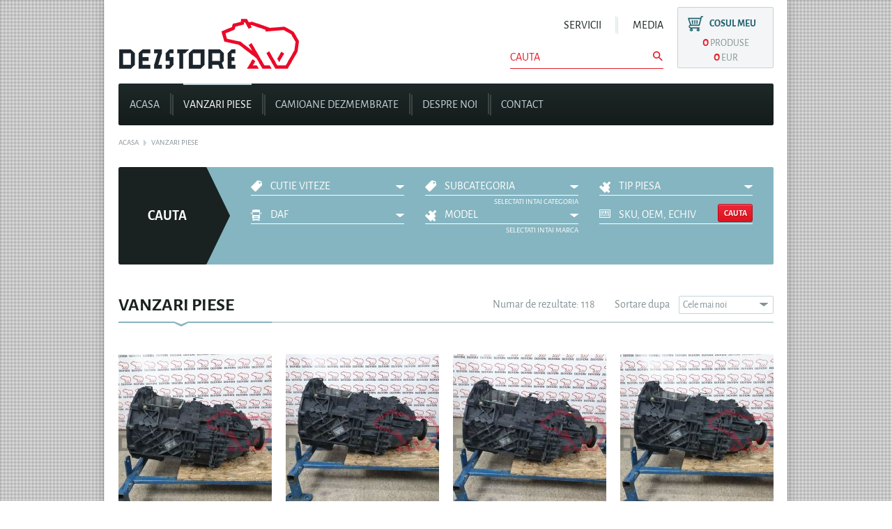

--- FILE ---
content_type: text/html; charset=UTF-8
request_url: https://www.dezmembraricamioane.eu/vanzari-piese/cutie-viteze/cutie-de-viteze-automata/marca-daf/
body_size: 9267
content:
<!DOCTYPE html>
<!--[if lt IE 7]> <html class="no-js lt-ie9 lt-ie8 lt-ie7"> <![endif]-->
<!--[if IE 7]> <html class="no-js lt-ie9 lt-ie8"> <![endif]-->
<!--[if IE 8]> <html class="no-js lt-ie9"> <![endif]-->
<!--[if gt IE 8]><!-->
<html class="no-js">
<!--<![endif]-->
<head>
<link rel="dns-prefetch" href="//www.dezmembraricamioane.eu" />
<link rel="dns-prefetch" href="//a.dezmembraricamioane.eu" />
<link rel="dns-prefetch" href="//img.dezmembraricamioane.eu" />

<meta http-equiv="Content-Type" content="text/html; charset=utf-8" />

<meta name="viewport" content="width=device-width, initial-scale=1.0, maximum-scale=1.0, user-scalable=no">

<meta name="expires" content="never" />
<meta name="revisit-after" content="1 Days" />
<meta name="publisher" content="dezmembraricamioane.eu" />
<meta name="copyright" content="Copyright (c) DEZSTORE Dezmembrari Camioane" />
<meta name="author" content="DEZSTORE - www.dezmembraricamioane.eu" />
<meta name="contact" content="contact@dezstore.ro" />
<meta name="robots" content="index, follow" />

<meta name="msvalidate.01" content="5486D0FDFA81C9E113E632FA8D5A2E18" />
<meta name="yandex-verification" content="1acab5e32698785c" />

<meta name="description" content="Comercializam cea mai vasta gama de produse: piese camioane, piese camioane dezmembrate, piese noi camioane" />
<meta name="keywords" content="dezmembrari camioane, piese camioane, piese camioane dezmembrate, piese camioane second hand, camioane second hand, camioane dezmembrate" />

<link rel="canonical" href="https://www.dezmembraricamioane.eu/vanzari-piese/cutie-viteze/cutie-de-viteze-automata/marca-daf/" />
<link rel="home" href="https://www.dezmembraricamioane.eu/" />

<meta property="og:url" content="https://www.dezmembraricamioane.eu/vanzari-piese/cutie-viteze/cutie-de-viteze-automata/marca-daf/" />
<meta property="og:title" content="Vanzari piese - DEZSTORE - Dezmembrari camioane" />
<meta property="og:description" content="Departamentul nostru de piese are peste 1000 de articole noi si second-hand. Am demontat peste 100 de camioane pentru piese second-hand. Daca nu avem pe stoc piesele pe care le doriti, cu certitudine le vom gasi pentru dumneavoastra." />
<meta property="og:image" content="https://img.dezmembraricamioane.eu/prod/12as2130td-daf-xf105-126193.jpg" />

<title>Dezmembrari camioane, piese camioane, camioane dezmembrate</title>

<!--[if IE 8]>
<link rel="stylesheet" type="text/css" href="https://a.dezmembraricamioane.eu/css/ie.190219740004.css" />
<![endif]-->

<link rel="stylesheet" type="text/css" href="https://a.dezmembraricamioane.eu/css/style.190219740004.css" />
<link rel="stylesheet" type="text/css" href="https://a.dezmembraricamioane.eu/lib/pp/prettyphoto.190219740004.css" media="screen" />
<link rel="stylesheet" type="text/css" href="https://a.dezmembraricamioane.eu/css/alegreya-sans-v4-latin.190219740004.css" />
<link rel="stylesheet" type="text/css" href="https://a.dezmembraricamioane.eu/lib/s2/select2.190219740004.css" />
<link rel="stylesheet" type="text/css" href="https://a.dezmembraricamioane.eu/lib/ui/jquery-ui-1.8.24.custom.190219740004.css" />
<link rel="stylesheet" type="text/css" href="https://a.dezmembraricamioane.eu/css/stilizare.190219740004.css" />
<link rel="stylesheet" type="text/css" href="https://a.dezmembraricamioane.eu/css/responsive.190219740004.css" />
<link rel="stylesheet" type="text/css" href="https://a.dezmembraricamioane.eu/lib/mdi/css/material-design-iconic-font.min.190219740004.css" />

<link rel="icon" type="image/x-icon" href="https://a.dezmembraricamioane.eu/favicon.png" />
<link rel="shortcut icon" type="image/x-icon" href="https://a.dezmembraricamioane.eu/favicon.png" />
<link rel="apple-touch-icon" href="https://a.dezmembraricamioane.eu/favicon.png" />

<link rel="manifest" href="/manifest.json" />

<script>
var url_base='https://www.dezmembraricamioane.eu/';
var price_keyword='pret';
var page_slug='pagina-';
var please_wait='Va rugam asteptati';
var var_prevLinkTitle='Inapoi';
var var_nextLinkTitle='Inainte';
var var_prevLinkText='&laquo; Inapoi';
var var_nextLinkText='Inainte &raquo;';
var var_closeTitle='Inchide';
var var_image='Imaginea ';
var var_of=' din ';
var var_inchide='Inchide';
var var_esc_key='sau apasa ESC';
</script>
<script src="https://a.dezmembraricamioane.eu/js/jquery-1.8.2.min.190219740004.js"></script>
<script src="https://a.dezmembraricamioane.eu/js/modernizr-2.6.2.min.190219740004.js"></script>
<script src="https://a.dezmembraricamioane.eu/lib/ui/jquery-ui-1.8.22.custom.min.190219740004.js"></script>
<script src="https://a.dezmembraricamioane.eu/lib/jc/jquery.jcarousel.min.190219740004.js"></script>
<script src="https://a.dezmembraricamioane.eu/lib/s2/select2.min.190219740004.js"></script>
<script src="https://a.dezmembraricamioane.eu/lib/s2/select2_locale_ro.190219740004.js"></script>
<script>
$(document).ready(function(){$("select.jsSelect").select2({placeholder: "Alege"});});
</script>
<script src="https://a.dezmembraricamioane.eu/js/main.190219740004.js"></script>
<script src="https://a.dezmembraricamioane.eu/lib/pp/jquery.prettyphoto.190219740004.js"></script>
<script>
$(function(){
$("a[rel^='prettyphoto'], a.lightbox").prettyPhoto({social_tools:false, deeplinking: false});
$("a[rel^='zoom']").prettyPhoto({social_tools:false, deeplinking: false, default_width: 640});
});
</script>
<script async src="https://www.googletagmanager.com/gtag/js?id=UA-49332175-1"></script>
<script>
window.dataLayer = window.dataLayer || [];
function gtag(){dataLayer.push(arguments);}
gtag('js', new Date());
gtag('config', 'UA-49332175-1', {'cookie_domain':'www.dezmembraricamioane.eu'});
</script>
<script src="https://cdn.onesignal.com/sdks/OneSignalSDK.js" async=""></script>
<script>var OneSignal = window.OneSignal || []; OneSignal.push(function(){OneSignal.init({appId: "5f5a7d5b-e897-4a6c-99ed-c6daa756fc1e"});});</script>
<script type="application/ld+json">
{
"@context": "https://schema.org",
"@type": "AutoPartsStore",
"name": "DEZSTORE - Dezmembrari Camioane",
"legalName": "SC DEZSTORE SRL",
"vatID": "RO24430846",
"image": "https://a.dezmembraricamioane.eu/logo.jpg",
"logo": "https://a.dezmembraricamioane.eu/logo.jpg",
"@id": "https://www.dezmembraricamioane.eu/",
"url": "https://www.dezmembraricamioane.eu/",
"email": "contact@dezstore.ro",
"telephone": ["+40230706190","+40230706181","+40230706182","+40230706183","+40230706184","+40230706185","+40230706186","+40230706187","+40230706188","+40230706189","+40756461246","+40723132655","+40799870474","+40799870475","+40738770200","+40738770201"],
"contactPoint": [{"@type": "ContactPoint", "telephone": "+40230706190", "contactType": "sales"}],
"priceRange": "$$",
"currenciesAccepted": "RON, EUR, USD, GBP",
"paymentAccepted": "Cash, Credit Card",
"address": {"@type": "PostalAddress","streetAddress": "Stamate 969","addressLocality": "Stamate","addressRegion": "SV","postalCode": "727234","addressCountry": "RO"},
"geo": {"@type": "GeoCoordinates","latitude": 47.603929,"longitude": 26.509427},
"openingHoursSpecification": [{"@type": "OpeningHoursSpecification","dayOfWeek": ["Monday","Tuesday","Wednesday","Thursday","Friday"],"opens": "08:00","closes": "18:00"},{"@type": "OpeningHoursSpecification","dayOfWeek": "Saturday","opens": "09:00","closes": "14:00"}],
"sameAs": ["https://www.facebook.com/dezstore.ro","https://www.dezmembraricamioane.eu/","https://goo.gl/maps/n25tMRzw5JQCpGCJ6"]
}
</script>
<script type="application/ld+json">
{
"@context": "https://schema.org",
"@type": "WebSite",
"url": "https://www.dezmembraricamioane.eu/",
"potentialAction": {"@type": "SearchAction", "target": "https://www.dezmembraricamioane.eu/cautare/{search}", "query-input": "required name=search"}
}
</script>
</head>
<body>
<div id="fb-root"></div>
<script>(function(d, s, id){var js, fjs = d.getElementsByTagName(s)[0]; if(d.getElementById(id)) return; js = d.createElement(s); js.id = id; js.src = "//connect.facebook.net/ro_RO/all.js#xfbml=1"; fjs.parentNode.insertBefore(js, fjs);}(document, 'script', 'facebook-jssdk'));</script>
<div id="site-wrapper">
<!-- header -->
<div id="header">
<a href="https://www.dezmembraricamioane.eu/" id="logo" title="Dezmembrari camioane, piese camioane, camioane dezmembrate"></a>
<div class="right">
<div class="left">
<ul id="menu-top">
<li><div class="fb-like" style="display:block; margin:-7px 15px 0 0;" data-href="https://www.facebook.com/dezstore.ro/" data-layout="button_count" data-action="like" data-show-faces="false" data-share="false"></div></li>
<li><a href="https://www.dezstore.com/servicii/" title="Servicii">Servicii</a></li>
<li><div class="spacer"></div></li>
<li><a href="https://www.dezmembraricamioane.eu/media/" title="Media">Media</a></li>
</ul>
<div class="clear"></div>
<div class="form search">
<form method="post" action="https://www.dezmembraricamioane.eu/bounce.php">
<input type="hidden" name="return" value="https://www.dezmembraricamioane.eu/vanzari-piese/cutie-viteze/cutie-de-viteze-automata/marca-daf/" />
<input type="text" name="search" autocomplete="off"  placeholder="Cauta" />
<input type="submit" name="search_submit"/>
</form>
</div>
</div>
<!-- cos -->
<div id="cart-box">
<a href="https://www.dezmembraricamioane.eu/cos/" class="my-cart" title="Cosul meu">Cosul meu</a>
<span class="count">0</span> <span>produse</span><br />
<span class="count">0</span> <span>EUR</span>
</div>
<!-- cos -->
</div>
</div>
<!-- header -->
<!-- menu -->
<div id="menu-wrapper">
<a href="#" class="hidden-ondesk menu-btn" id="menu-btn">Menu<i class="zmdi zmdi-menu"></i></a>
<ul id="menu">
<li><a href="https://www.dezmembraricamioane.eu/" class="light-link " title="Acasa">Acasa</a></li>
<li><div class="spacer"></div></li>
<li><a href="https://www.dezmembraricamioane.eu/vanzari-piese/" class="light-link active" title="Vanzari piese">Vanzari piese</a>
<div class="submenu-wrapper">
<ul class="submenu-inner">
<li>
<a href="https://www.dezstore.com/vanzari-piese/admisie/" title="ADMISIE">ADMISIE</a>
<ul>
</ul>
</li>
<li>
<a href="https://www.dezstore.com/vanzari-piese/ambreiaj/" title="AMBREIAJ">AMBREIAJ</a>
<ul>
</ul>
</li>
<li>
<a href="https://www.dezstore.com/vanzari-piese/axa-fata/" title="AXA FATA">AXA FATA</a>
<ul>
</ul>
</li>
<li>
<a href="https://www.dezstore.com/vanzari-piese/axa-liftanta/" title="AXA LIFTANTA">AXA LIFTANTA</a>
<ul>
</ul>
</li>
<li>
<a href="https://www.dezstore.com/vanzari-piese/axa-spate/" title="AXA SPATE">AXA SPATE</a>
<ul>
</ul>
</li>
<li>
<a href="https://www.dezstore.com/vanzari-piese/cabina/" title="CABINA">CABINA</a>
<ul>
</ul>
</li>
<li>
<a href="https://www.dezstore.com/vanzari-piese/cutie-viteze/" title="CUTIE VITEZE">CUTIE VITEZE</a>
<ul>
</ul>
</li>
<li>
<a href="https://www.dezstore.com/vanzari-piese/directie/" title="DIRECTIE">DIRECTIE</a>
<ul>
</ul>
</li>
<li>
<a href="https://www.dezstore.com/vanzari-piese/ecu-comutatoare/" title="ECU | COMUTATOARE">ECU | COMUTATOARE</a>
<ul>
</ul>
</li>
<li>
<a href="https://www.dezstore.com/vanzari-piese/elemente-caroserie/" title="ELEMENTE CAROSERIE">ELEMENTE CAROSERIE</a>
<ul>
</ul>
</li>
<li>
<a href="https://www.dezstore.com/vanzari-piese/evacuare-adblue/" title="EVACUARE | ADBLUE">EVACUARE | ADBLUE</a>
<ul>
</ul>
</li>
<li>
<a href="https://www.dezstore.com/vanzari-piese/franare/" title="FRANARE">FRANARE</a>
<ul>
</ul>
</li>
<li>
<a href="https://www.dezstore.com/vanzari-piese/incalzire-racire-cabina/" title="INCALZIRE | RACIRE CABINA">INCALZIRE | RACIRE CABINA</a>
<ul>
</ul>
</li>
<li>
<a href="https://www.dezstore.com/vanzari-piese/instalatii-electrice/" title="INSTALATII ELECTRICE">INSTALATII ELECTRICE</a>
<ul>
</ul>
</li>
<li>
<a href="https://www.dezstore.com/vanzari-piese/instrumente-bord/" title="INSTRUMENTE BORD">INSTRUMENTE BORD</a>
<ul>
</ul>
</li>
<li>
<a href="https://www.dezstore.com/vanzari-piese/kit-basculare-pto/" title="KIT BASCULARE | PTO">KIT BASCULARE | PTO</a>
<ul>
</ul>
</li>
<li>
<a href="https://www.dezstore.com/vanzari-piese/lumini/" title="LUMINI">LUMINI</a>
<ul>
</ul>
</li>
<li>
<a href="https://www.dezstore.com/vanzari-piese/motor/" title="MOTOR">MOTOR</a>
<ul>
</ul>
</li>
<li>
<a href="https://www.dezstore.com/vanzari-piese/rabatare/" title="RABATARE">RABATARE</a>
<ul>
</ul>
</li>
<li>
<a href="https://www.dezstore.com/vanzari-piese/radiatoare/" title="RADIATOARE">RADIATOARE</a>
<ul>
</ul>
</li>
<li>
<a href="https://www.dezstore.com/vanzari-piese/rezervoare/" title="REZERVOARE">REZERVOARE</a>
<ul>
</ul>
</li>
<li>
<a href="https://www.dezstore.com/vanzari-piese/sasiu-suporti/" title="SASIU | SUPORTI">SASIU | SUPORTI</a>
<ul>
</ul>
</li>
<li>
<a href="https://www.dezstore.com/vanzari-piese/senzori/" title="SENZORI">SENZORI</a>
<ul>
</ul>
</li>
<li>
<a href="https://www.dezstore.com/vanzari-piese/suspensie/" title="SUSPENSIE">SUSPENSIE</a>
<ul>
</ul>
</li>
<li>
<a href="https://www.dezstore.com/vanzari-piese/transmisie/" title="TRANSMISIE">TRANSMISIE</a>
<ul>
</ul>
</li>
</ul>
<div class="submenu-line-1"></div>
<div class="submenu-line-2"></div>
<div class="featured-product">
<h4 class="featured-heading">Produs recomandat</h4>
<a href="" class="img" title="INEL MECANISM SINCRONIZARE MAN TGX CEI/IC">
</a>
<div class="small">Cod unic: 2000000009827</div>
<h4><a href="https://www.dezstore.com/vanzari-piese/81324020197-inel-mecanism-sincronizare-man-tgx-cei-ic-20868.html" title="INEL MECANISM SINCRONIZARE MAN TGX CEI/IC">INEL MECANISM SINCRONIZARE MAN TGX CEI/IC</a></h4>
</div>
</div>
</li>
<li><div class="spacer"></div></li>
<li><a href="https://www.dezmembraricamioane.eu/camioane-dezmembrate/" class="light-link " title="Camioane dezmembrate">Camioane dezmembrate</a></li>
<li><div class="spacer"></div></li>
<li><a href="https://www.dezstore.com/despre-noi/" class="light-link " title="Despre noi">Despre noi</a></li>
<li><div class="spacer"></div></li>
<li><a href="https://www.dezstore.com/contact/" class="light-link " title="Contact">Contact</a></li>
<li><div class="spacer hidden-ondesk"></div></li>
<li class="hidden-ondesk"><a class="light-link" href="https://www.dezstore.com/servicii/" title="Servicii">Servicii</a></li>
<li><div class="spacer hidden-ondesk"></div></li>
<li class="hidden-ondesk"><a class="light-link" href="https://www.dezmembraricamioane.eu/media/" title="Media">Media</a></li>
</ul>
</div>
<!-- menu --><ul class="breadcrumb" itemscope itemtype="https://schema.org/BreadcrumbList">
<li itemprop="itemListElement" itemscope itemtype="https://schema.org/ListItem">
<a href="https://www.dezmembraricamioane.eu/" class="turk-link" title="Acasa" itemtype="https://schema.org/Thing" itemprop="item">
<span itemprop="name">Acasa</span>
<meta itemprop="position" content="1" />
</a>
</li>
<li><div class="spacer"></div></li>
<li itemprop="itemListElement" itemscope itemtype="https://schema.org/ListItem">
<a href="https://www.dezmembraricamioane.eu/vanzari-piese/" class="turk-link" title="Vanzari piese" itemtype="https://schema.org/Thing" itemprop="item">
<span itemprop="name">Vanzari piese</span>
<meta itemprop="position" content="2" />
</a>
</li>
</ul>
<!-- filtru -->
<div class="module-short filter-01">
<div class="base base-03">Cauta</div>
<div class="filters">

<div class="form">
<div class="select">
<a href="javascript:;" class="choice i-label">CUTIE VITEZE<span class="arr"></span></a>
<ul class="dropdown">
<li><a href="https://www.dezmembraricamioane.eu/vanzari-piese/instalatii-electrice/">INSTALATII ELECTRICE</a></li>
<li><a href="https://www.dezmembraricamioane.eu/vanzari-piese/evacuare-adblue/">EVACUARE | ADBLUE</a></li>
<li><a href="https://www.dezmembraricamioane.eu/vanzari-piese/admisie/">ADMISIE</a></li>
<li><a href="https://www.dezmembraricamioane.eu/vanzari-piese/ambreiaj/">AMBREIAJ</a></li>
<li><a href="https://www.dezmembraricamioane.eu/vanzari-piese/axa-fata/">AXA FATA</a></li>
<li><a href="https://www.dezmembraricamioane.eu/vanzari-piese/axa-spate/">AXA SPATE</a></li>
<li><a href="https://www.dezmembraricamioane.eu/vanzari-piese/axa-liftanta/">AXA LIFTANTA</a></li>
<li><a href="https://www.dezmembraricamioane.eu/vanzari-piese/cabina/">CABINA</a></li>
<li><a href="https://www.dezmembraricamioane.eu/vanzari-piese/cutie-viteze/">CUTIE VITEZE</a></li>
<li><a href="https://www.dezmembraricamioane.eu/vanzari-piese/transmisie/">TRANSMISIE</a></li>
<li><a href="https://www.dezmembraricamioane.eu/vanzari-piese/directie/">DIRECTIE</a></li>
<li><a href="https://www.dezmembraricamioane.eu/vanzari-piese/instrumente-bord/">INSTRUMENTE BORD</a></li>
<li><a href="https://www.dezmembraricamioane.eu/vanzari-piese/elemente-caroserie/">ELEMENTE CAROSERIE</a></li>
<li><a href="https://www.dezmembraricamioane.eu/vanzari-piese/franare/">FRANARE</a></li>
<li><a href="https://www.dezmembraricamioane.eu/vanzari-piese/lumini/">LUMINI</a></li>
<li><a href="https://www.dezmembraricamioane.eu/vanzari-piese/kit-basculare-pto/">KIT BASCULARE | PTO</a></li>
<li><a href="https://www.dezmembraricamioane.eu/vanzari-piese/motor/">MOTOR</a></li>
<li><a href="https://www.dezmembraricamioane.eu/vanzari-piese/rabatare/">RABATARE</a></li>
<li><a href="https://www.dezmembraricamioane.eu/vanzari-piese/incalzire-racire-cabina/">INCALZIRE | RACIRE CABINA</a></li>
<li><a href="https://www.dezmembraricamioane.eu/vanzari-piese/radiatoare/">RADIATOARE</a></li>
<li><a href="https://www.dezmembraricamioane.eu/vanzari-piese/rezervoare/">REZERVOARE</a></li>
<li><a href="https://www.dezmembraricamioane.eu/vanzari-piese/sasiu-suporti/">SASIU | SUPORTI</a></li>
<li><a href="https://www.dezmembraricamioane.eu/vanzari-piese/senzori/">SENZORI</a></li>
<li><a href="https://www.dezmembraricamioane.eu/vanzari-piese/suspensie/">SUSPENSIE</a></li>
<li><a href="https://www.dezmembraricamioane.eu/vanzari-piese/ecu-comutatoare/">ECU | COMUTATOARE</a></li>
</ul>
</div>
</div>

<div class="form">
<div class="select">
<a href="javascript:;" class="choice i-label">Subcategoria<span class="arr"></span></a>
</div>
<div class="small">Selectati intai categoria</div>
</div>

<div class="form">
<div class="select">
<a href="javascript:;" class="choice i-puzzle">Tip piesa<span class="arr"></span></a>
<ul class="dropdown">
<li><a href="https://www.dezmembraricamioane.eu/vanzari-piese/cutie-viteze/tip-piese-camion/marca-daf/">Piese camion</a></li>
</ul>
</div>
</div>

<div class="form">
<div class="select">
<a href="javascript:;" class="choice i-car">DAF<span class="arr"></span></a>
<ul class="dropdown">
<li><a href="https://www.dezmembraricamioane.eu/vanzari-piese/cutie-viteze/marca-daf/">DAF</a></li>
<li><a href="https://www.dezmembraricamioane.eu/vanzari-piese/cutie-viteze/marca-iveco/">IVECO</a></li>
<li><a href="https://www.dezmembraricamioane.eu/vanzari-piese/cutie-viteze/marca-man/">MAN</a></li>
<li><a href="https://www.dezmembraricamioane.eu/vanzari-piese/cutie-viteze/marca-mercedes/">MERCEDES</a></li>
<li><a href="https://www.dezmembraricamioane.eu/vanzari-piese/cutie-viteze/marca-renault/">RENAULT</a></li>
<li><a href="https://www.dezmembraricamioane.eu/vanzari-piese/cutie-viteze/marca-scania/">SCANIA</a></li>
<li><a href="https://www.dezmembraricamioane.eu/vanzari-piese/cutie-viteze/marca-volvo/">VOLVO</a></li>
</ul>
</div>
</div>

<div class="form">
<div class="select">
<a href="javascript:;" class="choice i-puzzle">Model<span class="arr"></span></a>
<ul class="dropdown">
<li><a href="https://www.dezmembraricamioane.eu/vanzari-piese/cutie-viteze/marca-daf/model-cf85/">CF85</a></li>
<li><a href="https://www.dezmembraricamioane.eu/vanzari-piese/cutie-viteze/marca-daf/model-xf/">XF</a></li>
<li><a href="https://www.dezmembraricamioane.eu/vanzari-piese/cutie-viteze/marca-daf/model-xf105/">XF105</a></li>
<li><a href="https://www.dezmembraricamioane.eu/vanzari-piese/cutie-viteze/marca-daf/model-xf95/">XF95</a></li>
</ul>
<div class="small">Selectati intai marca</div>
</div>
</div>

<div class="form">
<form method="post" action="https://www.dezmembraricamioane.eu/bounce.php">
<div class="icon"></div>
<input type="hidden" name="return" value="https://www.dezmembraricamioane.eu/vanzari-piese/cutie-viteze/cutie-de-viteze-automata/marca-daf/" />
<input type="text" name="code" placeholder="SKU, OEM, ECHIV" />
<button type="submit" name="search_product" class="filter-search-btn" style="width: 50px !important;">Cauta</button>
</form>
</div>


</div>
</div>
<!-- filtru -->
<!-- modul -->
<div class="module mb45">
<div class="heading has_padding">
<div>
<h3>Vanzari piese</h3>
<div class="tools">
<span class="count">Numar de rezultate: 118</span>
Sortare dupa
<select class="jsSelect jsLink">
<option value="https://www.dezmembraricamioane.eu/bounce.php?sort=new&url=/vanzari-piese/cutie-viteze/cutie-de-viteze-automata/marca-daf/" >Cele mai noi</option>
<option value="https://www.dezmembraricamioane.eu/bounce.php?sort=promo&url=/vanzari-piese/cutie-viteze/cutie-de-viteze-automata/marca-daf/" >Lichidari stoc</option>
<option value="https://www.dezmembraricamioane.eu/bounce.php?sort=price_asc&url=/vanzari-piese/cutie-viteze/cutie-de-viteze-automata/marca-daf/" >Pret crescator</option>
<option value="https://www.dezmembraricamioane.eu/bounce.php?sort=price_desc&url=/vanzari-piese/cutie-viteze/cutie-de-viteze-automata/marca-daf/" >Pret descrescator</option>
<option value="https://www.dezmembraricamioane.eu/bounce.php?sort=title_asc&url=/vanzari-piese/cutie-viteze/cutie-de-viteze-automata/marca-daf/" >Alfabetic crescator</option>
<option value="https://www.dezmembraricamioane.eu/bounce.php?sort=title_desc&url=/vanzari-piese/cutie-viteze/cutie-de-viteze-automata/marca-daf/" >Alfabetic descrescator</option>
</select>
</div>
</div>
<div class="heading-under"></div>
</div>

<ul class="grid-4">
<li>
<a href="https://www.dezstore.com/vanzari-piese/12as2130td-cutie-de-viteze-daf-xf105-fara-int-15-86-1-00-41221.html" class="img" title="12AS2130TD CUTIE DE VITEZE DAF XF105 (FARA INT 15,86-1,00)"><img src="https://img.dezmembraricamioane.eu/prod/thumb/12as2130td-daf-xf105-126193.jpg" alt="12AS2130TD CUTIE DE VITEZE DAF XF105 (FARA INT 15,86-1,00)"></a>
<div class="small">
Cod EAN: 2000000111773<br/>
Cod OEM: 12AS2130TD</div>
<h4><a href="https://www.dezstore.com/vanzari-piese/12as2130td-cutie-de-viteze-daf-xf105-fara-int-15-86-1-00-41221.html" title="CUTIE DE VITEZE DAF XF105 (FARA INT 15,86-1,00)">CUTIE DE VITEZE DAF XF105 (FARA INT 15,86-1,00)</a></h4>
<a href="https://www.dezstore.com/vanzari-piese/12as2130td-cutie-de-viteze-daf-xf105-fara-int-15-86-1-00-41221.html" class="turk-btn mt10" title="CUTIE DE VITEZE DAF XF105 (FARA INT 15,86-1,00)">Vezi detalii</a>
</li><li>
<a href="https://www.dezstore.com/vanzari-piese/1912129-cutie-de-viteze-daf-automata-fara-int-r-15-86-1-00-39589.html" class="img" title="1912129 CUTIE DE VITEZE DAF AUTOMATA FARA INT/R=15,86-1,00"><img src="https://img.dezmembraricamioane.eu/prod/thumb/1912129-daf-xf-126137.jpg" alt="1912129 CUTIE DE VITEZE DAF AUTOMATA FARA INT/R=15,86-1,00"></a>
<div class="small">
Cod EAN: 2000000093864<br/>
Cod OEM: 1912129</div>
<h4><a href="https://www.dezstore.com/vanzari-piese/1912129-cutie-de-viteze-daf-automata-fara-int-r-15-86-1-00-39589.html" title="CUTIE DE VITEZE DAF AUTOMATA FARA INT/R=15,86-1,00">CUTIE DE VITEZE DAF AUTOMATA FARA INT/R=15,86-1,00</a></h4>
<a href="https://www.dezstore.com/vanzari-piese/1912129-cutie-de-viteze-daf-automata-fara-int-r-15-86-1-00-39589.html" class="turk-btn mt10" title="CUTIE DE VITEZE DAF AUTOMATA FARA INT/R=15,86-1,00">Vezi detalii</a>
</li><li>
<a href="https://www.dezstore.com/vanzari-piese/1681753-cutie-de-viteze-daf-automata-fara-int-r-15-86-1-00-845733-38792.html" class="img" title="1681753 CUTIE DE VITEZE DAF (AUTOMATA FARA INT | R=15,86-1,00) 845733"><img src="https://img.dezmembraricamioane.eu/prod/thumb/1681753-daf-xf105-126174.jpg" alt="1681753 CUTIE DE VITEZE DAF (AUTOMATA FARA INT | R=15,86-1,00) 845733"></a>
<div class="small">
Cod EAN: 2000000085456<br/>
Cod OEM: 1681753</div>
<h4><a href="https://www.dezstore.com/vanzari-piese/1681753-cutie-de-viteze-daf-automata-fara-int-r-15-86-1-00-845733-38792.html" title="CUTIE DE VITEZE DAF (AUTOMATA FARA INT | R=15,86-1,00) 845733">CUTIE DE VITEZE DAF (AUTOMATA FARA INT | R=15,86-1,00) 845733</a></h4>
<a href="https://www.dezstore.com/vanzari-piese/1681753-cutie-de-viteze-daf-automata-fara-int-r-15-86-1-00-845733-38792.html" class="turk-btn mt10" title="CUTIE DE VITEZE DAF (AUTOMATA FARA INT | R=15,86-1,00) 845733">Vezi detalii</a>
</li><li>
<a href="https://www.dezstore.com/vanzari-piese/1681765-cutie-de-viteze-daf-automata-fara-int-r-15-86-1-00-820073-38368.html" class="img" title="1681765 CUTIE DE VITEZE DAF (AUTOMATA FARA INT | R=15,86-1,00) 820073"><img src="https://img.dezmembraricamioane.eu/prod/thumb/1681765-daf-cf85-126150.jpg" alt="1681765 CUTIE DE VITEZE DAF (AUTOMATA FARA INT | R=15,86-1,00) 820073"></a>
<div class="small">
Cod EAN: 2000000081007<br/>
Cod OEM: 1681765</div>
<h4><a href="https://www.dezstore.com/vanzari-piese/1681765-cutie-de-viteze-daf-automata-fara-int-r-15-86-1-00-820073-38368.html" title="CUTIE DE VITEZE DAF (AUTOMATA FARA INT | R=15,86-1,00) 820073">CUTIE DE VITEZE DAF (AUTOMATA FARA INT | R=15,86-1,00) 820073</a></h4>
<a href="https://www.dezstore.com/vanzari-piese/1681765-cutie-de-viteze-daf-automata-fara-int-r-15-86-1-00-820073-38368.html" class="turk-btn mt10" title="CUTIE DE VITEZE DAF (AUTOMATA FARA INT | R=15,86-1,00) 820073">Vezi detalii</a>
</li><li>
<a href="https://www.dezstore.com/vanzari-piese/1681753-cutie-de-viteze-daf-automata-fara-int-r-15-86-1-00-902804-38367.html" class="img" title="1681753 CUTIE DE VITEZE DAF (AUTOMATA FARA INT | R=15,86-1,00) 902804"><img src="https://img.dezmembraricamioane.eu/prod/thumb/1681753-daf-xf105-126180.jpg" alt="1681753 CUTIE DE VITEZE DAF (AUTOMATA FARA INT | R=15,86-1,00) 902804"></a>
<div class="small">
Cod EAN: 2000000080994<br/>
Cod OEM: 1681753</div>
<h4><a href="https://www.dezstore.com/vanzari-piese/1681753-cutie-de-viteze-daf-automata-fara-int-r-15-86-1-00-902804-38367.html" title="CUTIE DE VITEZE DAF (AUTOMATA FARA INT | R=15,86-1,00) 902804">CUTIE DE VITEZE DAF (AUTOMATA FARA INT | R=15,86-1,00) 902804</a></h4>
<a href="https://www.dezstore.com/vanzari-piese/1681753-cutie-de-viteze-daf-automata-fara-int-r-15-86-1-00-902804-38367.html" class="turk-btn mt10" title="CUTIE DE VITEZE DAF (AUTOMATA FARA INT | R=15,86-1,00) 902804">Vezi detalii</a>
</li><li>
<a href="https://www.dezstore.com/vanzari-piese/1681753-cutie-de-viteze-daf-automata-fara-int-r-15-86-1-00-842298-38366.html" class="img" title="1681753 CUTIE DE VITEZE DAF (AUTOMATA FARA INT | R=15,86-1,00) 842298"><img src="https://img.dezmembraricamioane.eu/prod/thumb/1681753-daf-xf105-126168.jpg" alt="1681753 CUTIE DE VITEZE DAF (AUTOMATA FARA INT | R=15,86-1,00) 842298"></a>
<div class="small">
Cod EAN: 2000000080987<br/>
Cod OEM: 1681753</div>
<h4><a href="https://www.dezstore.com/vanzari-piese/1681753-cutie-de-viteze-daf-automata-fara-int-r-15-86-1-00-842298-38366.html" title="CUTIE DE VITEZE DAF (AUTOMATA FARA INT | R=15,86-1,00) 842298">CUTIE DE VITEZE DAF (AUTOMATA FARA INT | R=15,86-1,00) 842298</a></h4>
<a href="https://www.dezstore.com/vanzari-piese/1681753-cutie-de-viteze-daf-automata-fara-int-r-15-86-1-00-842298-38366.html" class="turk-btn mt10" title="CUTIE DE VITEZE DAF (AUTOMATA FARA INT | R=15,86-1,00) 842298">Vezi detalii</a>
</li><li>
<a href="https://www.dezstore.com/vanzari-piese/1681753-cutie-de-viteze-daf-automata-fara-int-r-15-86-1-00-902806-38365.html" class="img" title="1681753 CUTIE DE VITEZE DAF (AUTOMATA FARA INT | R=15,86-1,00) 902806"><img src="https://img.dezmembraricamioane.eu/prod/thumb/1681753-daf-xf105-126187.jpg" alt="1681753 CUTIE DE VITEZE DAF (AUTOMATA FARA INT | R=15,86-1,00) 902806"></a>
<div class="small">
Cod EAN: 2000000080970<br/>
Cod OEM: 1681753</div>
<h4><a href="https://www.dezstore.com/vanzari-piese/1681753-cutie-de-viteze-daf-automata-fara-int-r-15-86-1-00-902806-38365.html" title="CUTIE DE VITEZE DAF (AUTOMATA FARA INT | R=15,86-1,00) 902806">CUTIE DE VITEZE DAF (AUTOMATA FARA INT | R=15,86-1,00) 902806</a></h4>
<a href="https://www.dezstore.com/vanzari-piese/1681753-cutie-de-viteze-daf-automata-fara-int-r-15-86-1-00-902806-38365.html" class="turk-btn mt10" title="CUTIE DE VITEZE DAF (AUTOMATA FARA INT | R=15,86-1,00) 902806">Vezi detalii</a>
</li><li>
<a href="https://www.dezstore.com/vanzari-piese/1615976-cilindru-daf-xf105-montat-pe-radiator-intarder-36223.html" class="img" title="1615976 CILINDRU DAF XF105 (MONTAT PE RADIATOR INTARDER)"><img src="https://img.dezmembraricamioane.eu/prod/thumb/1615976-daf-xf105-27831.jpg" alt="1615976 CILINDRU DAF XF105 (MONTAT PE RADIATOR INTARDER)"></a>
<div class="small">
Cod EAN: 2000000057149<br/>
Cod OEM: 1615976</div>
<h4><a href="https://www.dezstore.com/vanzari-piese/1615976-cilindru-daf-xf105-montat-pe-radiator-intarder-36223.html" title="CILINDRU DAF XF105 (MONTAT PE RADIATOR INTARDER)">CILINDRU DAF XF105 (MONTAT PE RADIATOR INTARDER)</a></h4>
<a href="https://www.dezstore.com/vanzari-piese/1615976-cilindru-daf-xf105-montat-pe-radiator-intarder-36223.html" class="turk-btn mt10" title="CILINDRU DAF XF105 (MONTAT PE RADIATOR INTARDER)">Vezi detalii</a>
</li><li>
<a href="https://www.dezstore.com/vanzari-piese/1681741-cutie-de-viteze-daf-automata-fara-int-r-15-86-1-00-32747.html" class="img" title="1681741 CUTIE DE VITEZE DAF (AUTOMATA FARA INT | R=15,86-1,00)"><img src="https://img.dezmembraricamioane.eu/prod/thumb/1681741-daf-xf105-126205.jpg" alt="1681741 CUTIE DE VITEZE DAF (AUTOMATA FARA INT | R=15,86-1,00)"></a>
<div class="small">
Cod EAN: 2000000022109<br/>
Cod OEM: 1681741</div>
<h4><a href="https://www.dezstore.com/vanzari-piese/1681741-cutie-de-viteze-daf-automata-fara-int-r-15-86-1-00-32747.html" title="CUTIE DE VITEZE DAF (AUTOMATA FARA INT | R=15,86-1,00)">CUTIE DE VITEZE DAF (AUTOMATA FARA INT | R=15,86-1,00)</a></h4>
<a href="https://www.dezstore.com/vanzari-piese/1681741-cutie-de-viteze-daf-automata-fara-int-r-15-86-1-00-32747.html" class="turk-btn mt10" title="CUTIE DE VITEZE DAF (AUTOMATA FARA INT | R=15,86-1,00)">Vezi detalii</a>
</li><li>
<a href="https://www.dezstore.com/vanzari-piese/1681741-cutie-de-viteze-daf-automata-fara-int-r-15-86-1-00-31866.html" class="img" title="1681741 CUTIE DE VITEZE DAF (AUTOMATA FARA INT | R= 15,86-1,00)"><img src="https://img.dezmembraricamioane.eu/prod/thumb/1681741-daf-cf85-126199.jpg" alt="1681741 CUTIE DE VITEZE DAF (AUTOMATA FARA INT | R= 15,86-1,00)"></a>
<div class="small">
Cod EAN: 2000000005997<br/>
Cod OEM: 1681741</div>
<h4><a href="https://www.dezstore.com/vanzari-piese/1681741-cutie-de-viteze-daf-automata-fara-int-r-15-86-1-00-31866.html" title="CUTIE DE VITEZE DAF (AUTOMATA FARA INT | R= 15,86-1,00)">CUTIE DE VITEZE DAF (AUTOMATA FARA INT | R= 15,86-1,00)</a></h4>
<a href="https://www.dezstore.com/vanzari-piese/1681741-cutie-de-viteze-daf-automata-fara-int-r-15-86-1-00-31866.html" class="turk-btn mt10" title="CUTIE DE VITEZE DAF (AUTOMATA FARA INT | R= 15,86-1,00)">Vezi detalii</a>
</li><li>
<a href="https://www.dezstore.com/vanzari-piese/1681273-cutie-de-viteze-daf-automata-fara-int-r-15-86-1-00-31669.html" class="img" title="1681273 CUTIE DE VITEZE DAF (AUTOMATA FARA INT | R=15,86-1,00)"><img src="https://img.dezmembraricamioane.eu/prod/thumb/1681273-daf-xf105-126156.jpg" alt="1681273 CUTIE DE VITEZE DAF (AUTOMATA FARA INT | R=15,86-1,00)"></a>
<div class="small">
Cod EAN: 2000000000145<br/>
Cod OEM: 1681273</div>
<h4><a href="https://www.dezstore.com/vanzari-piese/1681273-cutie-de-viteze-daf-automata-fara-int-r-15-86-1-00-31669.html" title="CUTIE DE VITEZE DAF (AUTOMATA FARA INT | R=15,86-1,00)">CUTIE DE VITEZE DAF (AUTOMATA FARA INT | R=15,86-1,00)</a></h4>
<a href="https://www.dezstore.com/vanzari-piese/1681273-cutie-de-viteze-daf-automata-fara-int-r-15-86-1-00-31669.html" class="turk-btn mt10" title="CUTIE DE VITEZE DAF (AUTOMATA FARA INT | R=15,86-1,00)">Vezi detalii</a>
</li><li>
<a href="https://www.dezstore.com/vanzari-piese/1681753-cutie-de-viteze-daf-automata-fara-int-r-15-86-1-00-31668.html" class="img" title="1681753 CUTIE DE VITEZE DAF (AUTOMATA FARA INT | R=15,86-1,00)"><img src="https://img.dezmembraricamioane.eu/prod/thumb/1681753-daf-xf105-126162.jpg" alt="1681753 CUTIE DE VITEZE DAF (AUTOMATA FARA INT | R=15,86-1,00)"></a>
<div class="small">
Cod EAN: 2000000000138<br/>
Cod OEM: 1681753</div>
<h4><a href="https://www.dezstore.com/vanzari-piese/1681753-cutie-de-viteze-daf-automata-fara-int-r-15-86-1-00-31668.html" title="CUTIE DE VITEZE DAF (AUTOMATA FARA INT | R=15,86-1,00)">CUTIE DE VITEZE DAF (AUTOMATA FARA INT | R=15,86-1,00)</a></h4>
<a href="https://www.dezstore.com/vanzari-piese/1681753-cutie-de-viteze-daf-automata-fara-int-r-15-86-1-00-31668.html" class="turk-btn mt10" title="CUTIE DE VITEZE DAF (AUTOMATA FARA INT | R=15,86-1,00)">Vezi detalii</a>
</li><li>
<a href="https://www.dezstore.com/vanzari-piese/1681765-cutie-de-viteze-daf-automata-fara-int-r-15-86-1-00-31664.html" class="img" title="1681765 CUTIE DE VITEZE DAF (AUTOMATA FARA INT | R=15,86-1,00)"><img src="https://img.dezmembraricamioane.eu/prod/thumb/1681765-daf-cf85-126144.jpg" alt="1681765 CUTIE DE VITEZE DAF (AUTOMATA FARA INT | R=15,86-1,00)"></a>
<div class="small">
Cod EAN: 2000000000084<br/>
Cod OEM: 1681765</div>
<h4><a href="https://www.dezstore.com/vanzari-piese/1681765-cutie-de-viteze-daf-automata-fara-int-r-15-86-1-00-31664.html" title="CUTIE DE VITEZE DAF (AUTOMATA FARA INT | R=15,86-1,00)">CUTIE DE VITEZE DAF (AUTOMATA FARA INT | R=15,86-1,00)</a></h4>
<a href="https://www.dezstore.com/vanzari-piese/1681765-cutie-de-viteze-daf-automata-fara-int-r-15-86-1-00-31664.html" class="turk-btn mt10" title="CUTIE DE VITEZE DAF (AUTOMATA FARA INT | R=15,86-1,00)">Vezi detalii</a>
</li><li>
<a href="https://www.dezstore.com/vanzari-piese/1227012-rulment-cutie-de-viteze-daf-xf105-cei-an-41117.html" class="img" title="1227012 RULMENT CUTIE DE VITEZE DAF XF105 CEI/AN"><img src="https://img.dezmembraricamioane.eu/prod/thumb/1227012-daf-xf105-122387.jpg" alt="1227012 RULMENT CUTIE DE VITEZE DAF XF105 CEI/AN"></a>
<div class="small">
Cod EAN: 2000000110325<br/>
Cod OEM: 1227012</div>
<h4><a href="https://www.dezstore.com/vanzari-piese/1227012-rulment-cutie-de-viteze-daf-xf105-cei-an-41117.html" title="RULMENT CUTIE DE VITEZE DAF XF105 CEI/AN">RULMENT CUTIE DE VITEZE DAF XF105 CEI/AN</a></h4>
<a href="https://www.dezstore.com/vanzari-piese/1227012-rulment-cutie-de-viteze-daf-xf105-cei-an-41117.html" class="turk-btn mt10" title="RULMENT CUTIE DE VITEZE DAF XF105 CEI/AN">Vezi detalii</a>
</li><li>
<a href="https://www.dezstore.com/vanzari-piese/1295232-simering-cutie-de-viteze-daf-xf105-ic-41110.html" class="img" title="1295232 SIMERING CUTIE DE VITEZE DAF XF105 IC"><img src="https://img.dezmembraricamioane.eu/prod/thumb/1295232-daf-xf105-122388.jpg" alt="1295232 SIMERING CUTIE DE VITEZE DAF XF105 IC"></a>
<div class="small">
Cod EAN: 2000000110257<br/>
Cod OEM: 1295232</div>
<h4><a href="https://www.dezstore.com/vanzari-piese/1295232-simering-cutie-de-viteze-daf-xf105-ic-41110.html" title="SIMERING CUTIE DE VITEZE DAF XF105 IC">SIMERING CUTIE DE VITEZE DAF XF105 IC</a></h4>
<a href="https://www.dezstore.com/vanzari-piese/1295232-simering-cutie-de-viteze-daf-xf105-ic-41110.html" class="turk-btn mt10" title="SIMERING CUTIE DE VITEZE DAF XF105 IC">Vezi detalii</a>
</li><li>
<a href="https://www.dezstore.com/vanzari-piese/1330399-rulment-cutie-de-viteze-daf-xf105-ic-41109.html" class="img" title="1330399 RULMENT CUTIE DE VITEZE DAF XF105 IC"><img src="https://img.dezmembraricamioane.eu/prod/thumb/1330399-daf-xf105-122391.jpg" alt="1330399 RULMENT CUTIE DE VITEZE DAF XF105 IC"></a>
<div class="small">
Cod EAN: 2000000110240<br/>
Cod OEM: 1330399</div>
<h4><a href="https://www.dezstore.com/vanzari-piese/1330399-rulment-cutie-de-viteze-daf-xf105-ic-41109.html" title="RULMENT CUTIE DE VITEZE DAF XF105 IC">RULMENT CUTIE DE VITEZE DAF XF105 IC</a></h4>
<a href="https://www.dezstore.com/vanzari-piese/1330399-rulment-cutie-de-viteze-daf-xf105-ic-41109.html" class="turk-btn mt10" title="RULMENT CUTIE DE VITEZE DAF XF105 IC">Vezi detalii</a>
</li><li>
<a href="https://www.dezstore.com/vanzari-piese/0069589-rulment-cutie-de-viteze-daf-xf105-ic-41099.html" class="img" title="0069589 RULMENT CUTIE DE VITEZE DAF XF105 IC"><img src="https://img.dezmembraricamioane.eu/prod/thumb/0069589-daf-xf105-91130.jpg" alt="0069589 RULMENT CUTIE DE VITEZE DAF XF105 IC"></a>
<div class="small">
Cod EAN: 2000000110141<br/>
Cod OEM: 0069589</div>
<h4><a href="https://www.dezstore.com/vanzari-piese/0069589-rulment-cutie-de-viteze-daf-xf105-ic-41099.html" title="RULMENT CUTIE DE VITEZE DAF XF105 IC">RULMENT CUTIE DE VITEZE DAF XF105 IC</a></h4>
<a href="https://www.dezstore.com/vanzari-piese/0069589-rulment-cutie-de-viteze-daf-xf105-ic-41099.html" class="turk-btn mt10" title="RULMENT CUTIE DE VITEZE DAF XF105 IC">Vezi detalii</a>
</li><li>
<a href="https://www.dezstore.com/vanzari-piese/1623205-saiba-distantier-cutie-de-viteze-daf-xf105-40359.html" class="img" title="1623205 SAIBA DISTANTIER CUTIE DE VITEZE DAF XF105"><img src="https://img.dezmembraricamioane.eu/prod/thumb/1623205-daf-xf105-122377.jpg" alt="1623205 SAIBA DISTANTIER CUTIE DE VITEZE DAF XF105"></a>
<div class="small">
Cod EAN: 2000000102320<br/>
Cod OEM: 1623205</div>
<h4><a href="https://www.dezstore.com/vanzari-piese/1623205-saiba-distantier-cutie-de-viteze-daf-xf105-40359.html" title="SAIBA DISTANTIER CUTIE DE VITEZE DAF XF105">SAIBA DISTANTIER CUTIE DE VITEZE DAF XF105</a></h4>
<a href="https://www.dezstore.com/vanzari-piese/1623205-saiba-distantier-cutie-de-viteze-daf-xf105-40359.html" class="turk-btn mt10" title="SAIBA DISTANTIER CUTIE DE VITEZE DAF XF105">Vezi detalii</a>
</li><li>
<a href="https://www.dezstore.com/vanzari-piese/1297607-rulment-cutie-de-viteze-daf-xf105-40345.html" class="img" title="1297607 RULMENT CUTIE DE VITEZE DAF XF105"><img src="https://img.dezmembraricamioane.eu/prod/thumb/1297607-daf-xf105-122347.jpg" alt="1297607 RULMENT CUTIE DE VITEZE DAF XF105"></a>
<div class="small">
Cod EAN: 2000000102139<br/>
Cod OEM: 1297607</div>
<h4><a href="https://www.dezstore.com/vanzari-piese/1297607-rulment-cutie-de-viteze-daf-xf105-40345.html" title="RULMENT CUTIE DE VITEZE DAF XF105">RULMENT CUTIE DE VITEZE DAF XF105</a></h4>
<a href="https://www.dezstore.com/vanzari-piese/1297607-rulment-cutie-de-viteze-daf-xf105-40345.html" class="turk-btn mt10" title="RULMENT CUTIE DE VITEZE DAF XF105">Vezi detalii</a>
</li><li>
<a href="https://www.dezstore.com/vanzari-piese/1289527-set-garnituri-cutie-de-viteze-daf-xf105-ic-38258.html" class="img" title="1289527 SET GARNITURI CUTIE DE VITEZE DAF XF105 IC"><img src="https://img.dezmembraricamioane.eu/prod/thumb/1289527-daf-xf105-122344.jpg" alt="1289527 SET GARNITURI CUTIE DE VITEZE DAF XF105 IC"></a>
<div class="small">
Cod EAN: 2000000079738<br/>
Cod OEM: 1289527</div>
<h4><a href="https://www.dezstore.com/vanzari-piese/1289527-set-garnituri-cutie-de-viteze-daf-xf105-ic-38258.html" title="SET GARNITURI CUTIE DE VITEZE DAF XF105 IC">SET GARNITURI CUTIE DE VITEZE DAF XF105 IC</a></h4>
<a href="https://www.dezstore.com/vanzari-piese/1289527-set-garnituri-cutie-de-viteze-daf-xf105-ic-38258.html" class="turk-btn mt10" title="SET GARNITURI CUTIE DE VITEZE DAF XF105 IC">Vezi detalii</a>
</li><li>
<a href="https://www.dezstore.com/vanzari-piese/0068332-element-blocare-mecanism-daf-xf105-ic-37409.html" class="img" title="0068332 ELEMENT BLOCARE MECANISM DAF XF105 IC"><img src="https://img.dezmembraricamioane.eu/prod/thumb/0068332-daf-xf105-91121.jpg" alt="0068332 ELEMENT BLOCARE MECANISM DAF XF105 IC"></a>
<div class="small">
Cod EAN: 2000000070179<br/>
Cod OEM: 0068332</div>
<h4><a href="https://www.dezstore.com/vanzari-piese/0068332-element-blocare-mecanism-daf-xf105-ic-37409.html" title="ELEMENT BLOCARE MECANISM DAF XF105 IC">ELEMENT BLOCARE MECANISM DAF XF105 IC</a></h4>
<a href="https://www.dezstore.com/vanzari-piese/0068332-element-blocare-mecanism-daf-xf105-ic-37409.html" class="turk-btn mt10" title="ELEMENT BLOCARE MECANISM DAF XF105 IC">Vezi detalii</a>
</li><li>
<a href="https://www.dezstore.com/vanzari-piese/0069561-con-mecanism-sincronizare-daf-xf105-ic-37408.html" class="img" title="0069561 CON MECANISM SINCRONIZARE DAF XF105 IC"><img src="https://img.dezmembraricamioane.eu/prod/thumb/0069561-daf-xf105-91122.jpg" alt="0069561 CON MECANISM SINCRONIZARE DAF XF105 IC"></a>
<div class="small">
Cod EAN: 2000000070162<br/>
Cod OEM: 0069561</div>
<h4><a href="https://www.dezstore.com/vanzari-piese/0069561-con-mecanism-sincronizare-daf-xf105-ic-37408.html" title="CON MECANISM SINCRONIZARE DAF XF105 IC">CON MECANISM SINCRONIZARE DAF XF105 IC</a></h4>
<a href="https://www.dezstore.com/vanzari-piese/0069561-con-mecanism-sincronizare-daf-xf105-ic-37408.html" class="turk-btn mt10" title="CON MECANISM SINCRONIZARE DAF XF105 IC">Vezi detalii</a>
</li><li>
<a href="https://www.dezstore.com/vanzari-piese/0069584-inel-sincron-cutie-de-viteze-daf-xf105-ic-37393.html" class="img" title="0069584 INEL SINCRON CUTIE DE VITEZE DAF XF105 IC"><img src="https://img.dezmembraricamioane.eu/prod/thumb/0069584-daf-xf105-91129.jpg" alt="0069584 INEL SINCRON CUTIE DE VITEZE DAF XF105 IC"></a>
<div class="small">
Cod EAN: 2000000069975<br/>
Cod OEM: 0069584</div>
<h4><a href="https://www.dezstore.com/vanzari-piese/0069584-inel-sincron-cutie-de-viteze-daf-xf105-ic-37393.html" title="INEL SINCRON CUTIE DE VITEZE DAF XF105 IC">INEL SINCRON CUTIE DE VITEZE DAF XF105 IC</a></h4>
<a href="https://www.dezstore.com/vanzari-piese/0069584-inel-sincron-cutie-de-viteze-daf-xf105-ic-37393.html" class="turk-btn mt10" title="INEL SINCRON CUTIE DE VITEZE DAF XF105 IC">Vezi detalii</a>
</li><li>
<a href="https://www.dezstore.com/vanzari-piese/1689352-conducta-apa-intarder-daf-xf105-ic-dr-41571.html" class="img" title="1689352 CONDUCTA APA INTARDER DAF XF105 IC (DR)"><img src="https://img.dezmembraricamioane.eu/no-img.jpg" alt="1689352 CONDUCTA APA INTARDER DAF XF105 IC (DR)"></a>
<div class="small">
Cod EAN: 2000000115399<br/>
Cod OEM: 1689352</div>
<h4><a href="https://www.dezstore.com/vanzari-piese/1689352-conducta-apa-intarder-daf-xf105-ic-dr-41571.html" title="CONDUCTA APA INTARDER DAF XF105 IC (DR)">CONDUCTA APA INTARDER DAF XF105 IC (DR)</a></h4>
<a href="https://www.dezstore.com/vanzari-piese/1689352-conducta-apa-intarder-daf-xf105-ic-dr-41571.html" class="turk-btn mt10" title="CONDUCTA APA INTARDER DAF XF105 IC (DR)">Vezi detalii</a>
</li><li>
<a href="https://www.dezstore.com/vanzari-piese/1330410-saiba-pinion-reductor-cutie-de-viteze-daf-xf105-ic-41123.html" class="img" title="1330410 SAIBA PINION REDUCTOR CUTIE DE VITEZE DAF XF105 IC"><img src="https://img.dezmembraricamioane.eu/no-img.jpg" alt="1330410 SAIBA PINION REDUCTOR CUTIE DE VITEZE DAF XF105 IC"></a>
<div class="small">
Cod EAN: 2000000110394<br/>
Cod OEM: 1330410</div>
<h4><a href="https://www.dezstore.com/vanzari-piese/1330410-saiba-pinion-reductor-cutie-de-viteze-daf-xf105-ic-41123.html" title="SAIBA PINION REDUCTOR CUTIE DE VITEZE DAF XF105 IC">SAIBA PINION REDUCTOR CUTIE DE VITEZE DAF XF105 IC</a></h4>
<a href="https://www.dezstore.com/vanzari-piese/1330410-saiba-pinion-reductor-cutie-de-viteze-daf-xf105-ic-41123.html" class="turk-btn mt10" title="SAIBA PINION REDUCTOR CUTIE DE VITEZE DAF XF105 IC">Vezi detalii</a>
</li><li>
<a href="https://www.dezstore.com/vanzari-piese/1297649-inel-pompa-ulei-intarder-daf-xf105-ic-41116.html" class="img" title="1297649 INEL POMPA ULEI INTARDER DAF XF105 IC"><img src="https://img.dezmembraricamioane.eu/no-img.jpg" alt="1297649 INEL POMPA ULEI INTARDER DAF XF105 IC"></a>
<div class="small">
Cod EAN: 2000000110318<br/>
Cod OEM: 1297649</div>
<h4><a href="https://www.dezstore.com/vanzari-piese/1297649-inel-pompa-ulei-intarder-daf-xf105-ic-41116.html" title="INEL POMPA ULEI INTARDER DAF XF105 IC">INEL POMPA ULEI INTARDER DAF XF105 IC</a></h4>
<a href="https://www.dezstore.com/vanzari-piese/1297649-inel-pompa-ulei-intarder-daf-xf105-ic-41116.html" class="turk-btn mt10" title="INEL POMPA ULEI INTARDER DAF XF105 IC">Vezi detalii</a>
</li><li>
<a href="https://www.dezstore.com/vanzari-piese/1525499-ax-pompa-ulei-intarder-daf-xf105-ic-41115.html" class="img" title="1525499 AX POMPA ULEI INTARDER DAF XF105 IC"><img src="https://img.dezmembraricamioane.eu/no-img.jpg" alt="1525499 AX POMPA ULEI INTARDER DAF XF105 IC"></a>
<div class="small">
Cod EAN: 2000000110301<br/>
Cod OEM: 1525499</div>
<h4><a href="https://www.dezstore.com/vanzari-piese/1525499-ax-pompa-ulei-intarder-daf-xf105-ic-41115.html" title="AX POMPA ULEI INTARDER DAF XF105 IC">AX POMPA ULEI INTARDER DAF XF105 IC</a></h4>
<a href="https://www.dezstore.com/vanzari-piese/1525499-ax-pompa-ulei-intarder-daf-xf105-ic-41115.html" class="turk-btn mt10" title="AX POMPA ULEI INTARDER DAF XF105 IC">Vezi detalii</a>
</li><li>
<a href="https://www.dezstore.com/vanzari-piese/1525498-rulment-pompa-ulei-intarder-daf-xf105-ic-41114.html" class="img" title="1525498 RULMENT POMPA ULEI INTARDER DAF XF105 IC"><img src="https://img.dezmembraricamioane.eu/no-img.jpg" alt="1525498 RULMENT POMPA ULEI INTARDER DAF XF105 IC"></a>
<div class="small">
Cod EAN: 2000000110295<br/>
Cod OEM: 1525498</div>
<h4><a href="https://www.dezstore.com/vanzari-piese/1525498-rulment-pompa-ulei-intarder-daf-xf105-ic-41114.html" title="RULMENT POMPA ULEI INTARDER DAF XF105 IC">RULMENT POMPA ULEI INTARDER DAF XF105 IC</a></h4>
<a href="https://www.dezstore.com/vanzari-piese/1525498-rulment-pompa-ulei-intarder-daf-xf105-ic-41114.html" class="turk-btn mt10" title="RULMENT POMPA ULEI INTARDER DAF XF105 IC">Vezi detalii</a>
</li><li>
<a href="https://www.dezstore.com/vanzari-piese/1297625-rulment-pompa-ulei-intarder-daf-xf105-ic-41113.html" class="img" title="1297625 RULMENT POMPA ULEI INTARDER DAF XF105 IC"><img src="https://img.dezmembraricamioane.eu/no-img.jpg" alt="1297625 RULMENT POMPA ULEI INTARDER DAF XF105 IC"></a>
<div class="small">
Cod EAN: 2000000110288<br/>
Cod OEM: 1297625</div>
<h4><a href="https://www.dezstore.com/vanzari-piese/1297625-rulment-pompa-ulei-intarder-daf-xf105-ic-41113.html" title="RULMENT POMPA ULEI INTARDER DAF XF105 IC">RULMENT POMPA ULEI INTARDER DAF XF105 IC</a></h4>
<a href="https://www.dezstore.com/vanzari-piese/1297625-rulment-pompa-ulei-intarder-daf-xf105-ic-41113.html" class="turk-btn mt10" title="RULMENT POMPA ULEI INTARDER DAF XF105 IC">Vezi detalii</a>
</li><li>
<a href="https://www.dezstore.com/vanzari-piese/1525497-corp-pompa-ulei-intarder-daf-xf105-ic-41112.html" class="img" title="1525497 CORP POMPA ULEI INTARDER DAF XF105 IC"><img src="https://img.dezmembraricamioane.eu/no-img.jpg" alt="1525497 CORP POMPA ULEI INTARDER DAF XF105 IC"></a>
<div class="small">
Cod EAN: 2000000110271<br/>
Cod OEM: 1525497</div>
<h4><a href="https://www.dezstore.com/vanzari-piese/1525497-corp-pompa-ulei-intarder-daf-xf105-ic-41112.html" title="CORP POMPA ULEI INTARDER DAF XF105 IC">CORP POMPA ULEI INTARDER DAF XF105 IC</a></h4>
<a href="https://www.dezstore.com/vanzari-piese/1525497-corp-pompa-ulei-intarder-daf-xf105-ic-41112.html" class="turk-btn mt10" title="CORP POMPA ULEI INTARDER DAF XF105 IC">Vezi detalii</a>
</li><li>
<a href="https://www.dezstore.com/vanzari-piese/1887735-simering-etansare-cuite-de-viteze-daf-ic-41111.html" class="img" title="1887735 SIMERING ETANSARE CUITE DE VITEZE DAF IC"><img src="https://img.dezmembraricamioane.eu/no-img.jpg" alt="1887735 SIMERING ETANSARE CUITE DE VITEZE DAF IC"></a>
<div class="small">
Cod EAN: 2000000110264<br/>
Cod OEM: 1887735</div>
<h4><a href="https://www.dezstore.com/vanzari-piese/1887735-simering-etansare-cuite-de-viteze-daf-ic-41111.html" title="SIMERING ETANSARE CUITE DE VITEZE DAF IC">SIMERING ETANSARE CUITE DE VITEZE DAF IC</a></h4>
<a href="https://www.dezstore.com/vanzari-piese/1887735-simering-etansare-cuite-de-viteze-daf-ic-41111.html" class="turk-btn mt10" title="SIMERING ETANSARE CUITE DE VITEZE DAF IC">Vezi detalii</a>
</li><li>
<a href="https://www.dezstore.com/vanzari-piese/1909946-element-blocare-pinion-reductor-cutie-de-viteze-daf-xf105-ic-41108.html" class="img" title="1909946 ELEMENT BLOCARE PINION REDUCTOR CUTIE DE VITEZE DAF XF105 IC"><img src="https://img.dezmembraricamioane.eu/no-img.jpg" alt="1909946 ELEMENT BLOCARE PINION REDUCTOR CUTIE DE VITEZE DAF XF105 IC"></a>
<div class="small">
Cod EAN: 2000000110233<br/>
Cod OEM: 1909946</div>
<h4><a href="https://www.dezstore.com/vanzari-piese/1909946-element-blocare-pinion-reductor-cutie-de-viteze-daf-xf105-ic-41108.html" title="ELEMENT BLOCARE PINION REDUCTOR CUTIE DE VITEZE DAF XF105 IC">ELEMENT BLOCARE PINION REDUCTOR CUTIE DE VITEZE DAF XF105 IC</a></h4>
<a href="https://www.dezstore.com/vanzari-piese/1909946-element-blocare-pinion-reductor-cutie-de-viteze-daf-xf105-ic-41108.html" class="turk-btn mt10" title="ELEMENT BLOCARE PINION REDUCTOR CUTIE DE VITEZE DAF XF105 IC">Vezi detalii</a>
</li></ul>
</div>
<!-- modul -->

<!-- paginare -->
<div class="pagination pagination-centered">
<ul class="paging">
<li><a href="https://www.dezmembraricamioane.eu/vanzari-piese/cutie-viteze/marca-daf/pagina-1/" title="Pagina 1" class="page current">1</a></li>
<li><a href="https://www.dezmembraricamioane.eu/vanzari-piese/cutie-viteze/marca-daf/pagina-2/" title="Pagina 2" class="page ">2</a></li>
<li><a href="https://www.dezmembraricamioane.eu/vanzari-piese/cutie-viteze/marca-daf/pagina-3/" title="Pagina 3" class="page ">3</a></li>
<li><a href="https://www.dezmembraricamioane.eu/vanzari-piese/cutie-viteze/marca-daf/pagina-4/" title="Pagina 4" class="page ">4</a></li>
<li><a href="https://www.dezmembraricamioane.eu/vanzari-piese/cutie-viteze/marca-daf/pagina-2/" title="Pagina urmatoare" class="page"><span>&rsaquo;</span></a></li>
<li><a href="https://www.dezmembraricamioane.eu/vanzari-piese/cutie-viteze/marca-daf/pagina-4/" title="Ultima pagina" class="page">&raquo;</a></li>
</ul>
</div>
<!-- paginare --><p style="margin-top:15px; text-align:center;">
<br />
Departamentul nostru de piese are peste 1000 de articole noi si second-hand. Am demontat peste 100 de camioane pentru piese second-hand.
Daca nu avem pe stoc piesele pe care le doriti, cu certitudine le vom gasi pentru dumneavoastra.
<br /><br />
</p>
<!-- modul contact -->
<div class="module-short ">
<div class="base base-02">Contact</div>
<div class="contact-wrapper">
<div class="contacts phone">+40230.706.190<span class="hidden-onmob-inl"> / +40230.706.181</span></div>
<a href="mailto:contact@dezstore.ro" class="contacts mail hidden-onmob">contact@dezstore.ro</a>
<a href="https://www.facebook.com/dezstore.europa/" target="_blank" rel="nofollow" class="contacts fb"></a>
<a href="" target="_blank" rel="nofollow" class="contacts tw"></a>
<a href="https://plus.google.com/116504163695016223041/about" target="_blank" rel="nofollow" class="contacts gplus"></a>
</div>
<div class="bg"><img src="https://a.dezmembraricamioane.eu/img/bg.190219740004.jpg" alt=""></div>
</div>
<!-- modul contact -->
<!-- footer -->
<div id="footer-wrapper">
<ul class="rub">
<li>
<div class="heading">
<h4>Ultimele noutati</h4>
<div class="heading-under-f"></div>
</div>
<ul class="quick-links">
<li><a href="https://www.dezstore.com/" title="Dezmembrari camioane, piese camioane, camioane dezmembrate">Acasa</a></li>
<li><a href="https://www.dezstore.com/despre-noi/" title="Despre noi">Despre noi</a></li>
<li><a href="https://www.dezmembraricamioane.eu/camioane-dezmembrate/" title="Camioane dezmembrate">Camioane dezmembrate</a></li>
<li><a href="https://www.dezmembraricamioane.eu/vanzari-piese/" title="Vanzari piese">Vanzari piese</a></li>
<li><a href="https://www.dezstore.com/servicii/" title="Servicii">Servicii</a></li>
<li><a href="https://www.dezmembraricamioane.eu/media/" title="Media">Media</a></li>
<li><a href="https://www.dezstore.com/contact/" title="Contact">Contact</a></li>
</ul>
</li>
</ul>
<ul class="rub">
<li>
<div class="heading">
<h4>Piese Marci</h4>
<div class="heading-under-f"></div>
</div>
<ul class="quick-links">
<li><a href="https://www.dezstore.com/vanzari-piese/marca-man/" title="MAN">MAN</a></li>
<li><a href="https://www.dezstore.com/vanzari-piese/marca-mercedes/" title="MERCEDES">MERCEDES</a></li>
<li><a href="https://www.dezstore.com/vanzari-piese/marca-daf/" title="DAF">DAF</a></li>
<li><a href="https://www.dezstore.com/vanzari-piese/marca-iveco/" title="IVECO">IVECO</a></li>
<li><a href="https://www.dezstore.com/vanzari-piese/marca-renault/" title="RENAULT">RENAULT</a></li>
<li><a href="https://www.dezstore.com/vanzari-piese/marca-volvo/" title="VOLVO">VOLVO</a></li>
<li><a href="https://www.dezstore.com/vanzari-piese/marca-scania/" title="SCANIA">SCANIA</a></li>
</ul>
</li>
</ul>
<ul class="rub hidden-onmob">
<li>
<div class="heading">
<h4>Media</h4>
<div class="heading-under-f"></div>
</div>
<ul class="art-links">
<li>
<h5><a href="https://www.dezmembraricamioane.eu/media/sistem-de-franare-complet-cu-un-etrier-de-camion-original-157" title="Sistem de franare complet cu un etrier de camion original">Sistem de franare complet cu un etrier de camion original</a></h5>
<div class="small">22 Dec. 2016</div>
</li>
<li>
<h5><a href="https://www.dezmembraricamioane.eu/media/ambreiaj-perfect-functional-cu-piese-second-hand-pentru-camioane-156" title="Ambreiaj perfect functional cu piese second hand pentru camioane">Ambreiaj perfect functional cu piese second hand pentru camioane</a></h5>
<div class="small">19 Dec. 2016</div>
</li>
<li>
<h5><a href="https://www.dezmembraricamioane.eu/media/piese-camioane-man-beneficiaza-de-calitatea-superioara-a-componentelor-de-schimb-la-pret-avantajos-155" title="Piese camioane MAN - Beneficiaza de calitatea superioara a componentelor de schimb, la pret avantajos!">Piese camioane MAN - Beneficiaza de calitatea superioara a componentelor de schimb, la pret avantajos!</a></h5>
<div class="small">16 Dec. 2016</div>
</li>
</ul>
</li>
</ul>
<ul class="rub hidden-onmob">
<li>
<div class="heading">
<h4>Intrebari frecvente</h4>
<div class="heading-under-f"></div>
</div>
<ul class="quick-links">
<li><a href="https://www.dezmembraricamioane.eu/faq/garantia-pieselor-3" title="Garantia pieselor">Garantia pieselor</a></li>
<li><a href="https://www.dezmembraricamioane.eu/faq/livrare-piese-camioane-dezmembrate-2" title="Livrare piese camioane dezmembrate">Livrare piese camioane dezmembrate</a></li>
</ul>
</li>
</ul>
<div class="clear"></div>
<div id="footer-bottom">
<a href="https://www.dezmembraricamioane.eu/termeni-si-conditii/" title="Termeni si conditii">Termeni si conditii</a>&nbsp;|&nbsp;
<a href="https://www.dezmembraricamioane.eu/confidentialitate/" title="Confidentialitate">Confidentialitate</a>&nbsp;|&nbsp;
<a href="http://www.anpc.ro/" target="_blank">ANPC</a><br/>
<span class="copy">Copyright &copy; 2008 - 2026 DEZSTORE - Dezmembrari Camioane</span>
<div id="nwl-base">
<form>
<div class="form"><input type="text" name="email" value="" id="abonare_input" placeholder="E-mail*"></div>
<div class="clear"></div>
<button type="submit" name="abonare" id="abonare_button" value="1" class="turk-btn mt10">Trimite</button>
</form>
</div>
</div>
<div class="clear"></div>
<div align="left" style="height:62px">
</div>
<div class="clear"></div>
<div style="text-align:center;">
<br />
</div>
</div>
<script>
$(document).ready(function(){
$(document).attr('unselectable', 'on');
$('body').css({'-moz-user-select':'-moz-none','-moz-user-select':'none','-o-user-select':'none','-khtml-user-select':'none','-webkit-user-select':'none','-ms-user-select':'none','user-select':'none'}).bind('selectstart', function(){ return false; });
$(document).bind('contextmenu', function(e){alert('Copyright @ DEZSTORE Dezmembrari Camioane'); return false;});
});
</script>
<script>
(function(){
var po = document.createElement("script");
po.type = "text/javascript";
po.async = true; po.src = "https://apis.google.com/js/plusone.js?publisherid=116504163695016223041";
var s = document.getElementsByTagName("script")[0];
s.parentNode.insertBefore(po, s);
})();
</script>
</div>
</body>
</html>

--- FILE ---
content_type: text/css; charset=utf-8
request_url: https://a.dezmembraricamioane.eu/css/style.190219740004.css
body_size: 8144
content:
article,aside,details,figcaption,figure,footer,header,hgroup,nav,section,summary{display:block;}
audio,canvas,video{display: inline-block;*display:inline;*zoom:1;}
audio:not([controls]){display:none;height:0;}
[hidden]{display:none;}
html{font-size:100%;-webkit-text-size-adjust:100%;-ms-text-size-adjust:100%;}
html,button,input,select,textarea{font-family:sans-serif;}
body{margin:0;}
a:focus{outline:thin dotted;}
a:active, a:hover{outline:0;}
h1{font-size:2em;margin:0.67em 0;}
h2{font-size:1.5em;margin:0.83em 0;}
h3{font-size:1.17em;margin:1em 0;}
h4{font-size:1em;margin:1.33em 0;}
h5{font-size:0.83em;margin:1.67em 0;}
h6{font-size:0.75em;margin:2.33em 0;}
abbr[title]{ /* border-bottom: 1px dotted; */ }
b, strong{font-weight:bold;}
blockquote{margin:1em 40px;}
dfn{font-style:italic;}
mark{background:#ff0;color:#000;}
p,
pre {
  margin: 1em 0;
}
code,
kbd,
pre,
samp {
  font-family: monospace, serif;
  _font-family: 'courier new', monospace;
  font-size: 1em;
}
pre {
  white-space: pre;
  white-space: pre-wrap;
  word-wrap: break-word;
}
q {
  quotes: none;
}
q:before,
q:after {
  content: '';
  content: none;
}
small {
  font-size: 75%;
}
sub,
sup {
  font-size: 75%;
  line-height: 0;
  position: relative;
  vertical-align: baseline;
}
sup {
  top: -0.5em;
}
sub {
  bottom: -0.25em;
}
dl,
menu,
ol,
ul {
  margin: 0;
  padding: 0;
}
dd {
  margin: 0 0 0 40px;
}
ul,
ol {
  list-style: none;
  list-style-image: none;
}
img {
  border: 0;
  -ms-interpolation-mode: bicubic;
}
svg:not(:root) {
  overflow: hidden;
}
figure {
  margin: 0;
}
form {
  margin: 0;
}
fieldset {
  border: 1px solid #c0c0c0;
  margin: 0 2px;
  padding: 0.35em 0.625em 0.75em;
}
legend {
  border: 0;
  padding: 0;
  white-space: normal;
  *margin-left: -7px;
}
button,
input,
select,
textarea {
  font-size: 100%;
  margin: 0;
  vertical-align: baseline;
  *vertical-align: middle;
}
button,
input {
  line-height: normal;
}
button,
html input[type="button"],
input[type="reset"],
input[type="submit"] {
  -webkit-appearance: button;
  cursor: pointer;
  *overflow: visible;
}
button[disabled],
input[disabled] {
  cursor: default;
}
input[type="checkbox"],
input[type="radio"] {
  box-sizing: border-box;
  padding: 0;
  *height: 13px;
  *width: 13px;
}
input[type="search"] {
  -webkit-appearance: textfield;
  -moz-box-sizing: content-box;
  -webkit-box-sizing: content-box;
  box-sizing: content-box;
}
input[type="search"]::-webkit-search-cancel-button,
input[type="search"]::-webkit-search-decoration {
  -webkit-appearance: none;
}
button::-moz-focus-inner,
input::-moz-focus-inner {
  border: 0;
  padding: 0;
}
textarea {
  overflow: auto;
  vertical-align: top;
}
table {
  border-collapse: collapse;
  border-spacing: 0;
  margin: 0;
  padding: 0;
}
p {
  -webkit-hyphens: auto;
  -epub-hyphens: auto;
  -moz-hyphens: auto;
  hyphens: auto;
}
b,
strong,
.strong {
  font-weight: bold;
}
dfn,
em,
.em {
  font-style: italic;
}
small,
.small {
  font-size: 75%;
}
ul,
ol {
  padding: 0;
  list-style-type: none;
}
dd {
  margin: 0;
}
.sidebar ul,
.sidebar ol,
.commentlist {
  list-style: none;
}
.clearfix {
  zoom: 1;
}
.clearfix:before,
.clearfix:after {
  content: "";
  display: table;
}
.clearfix:after {
  clear: both;
}
.clear {
  clear: both;
}
.z-index {
  position: relative;
  z-index: 999;
}
.left {
  float: left;
}
.right {
  float: right;
}
.fnone {
  float: none;
}
.text-left {
  text-align: left !important;
}
.text-center {
  text-align: center;
}
.text-right {
  text-align: right !important;
}
.upper {
  text-transform: uppercase;
}
.normal {
  text-transform: normal !importnat;
}
.block {
  display: block;
}
.none {
  display: none;
}
.hidden {
  overflow: hidden;
}
h1,
h2,
h3,
h4,
h5,
h6,
p {
  margin: 0;
  padding: 0;
}
.mt5 {
  margin-top: 5px !important;
}
.mt10 {
  margin-top: 10px !important;
}
.mt20 {
  margin-top: 20px !important;
}
.mb20 {
  margin-bottom: 20px !important;
}
.mr20 {
  margin-right: 20px;
}
.ml20 {
  margin-left: 20px;
}
.mt30 {
  margin-top: 30px !important;
}
.mt40 {
  margin-top: 40px !important;
}
.mb45 {
  margin-bottom: 45px !important;
}
.mt45 {
  margin-top: 45px !important;
}
.lh32 {
  line-height: 32px;
}
.paddl40 {
  padding-left: 40px;
}
.site-width {
  width: 980px;
  margin: auto;
  position: relative;
}
.elements {
  background-image: url("/img/elements.190274000.png");
  background-repeat: no-repeat;
}
.icons {
  background-image: url("/img/icons.png");
  background-repeat: no-repeat;
}
.font {
  font-family: 'Alegreya Sans', sans-serif;
  font-weight: 400;
}
.font-italic {
  font-family: 'Alegreya Sans', sans-serif;
  font-weight: 400;
  font-style: italic;
}
.font-bold {
  font-family: 'Alegreya Sans', sans-serif;
  font-weight: 700;
}
.span-red {
  color: #e61b29;
}
.btn-shadow {
  box-shadow: 0px 1px 2px rgba(0,0,0,0.3), inset 0px 1px 0px rgba(255,255,255,0.15);
  -webkit-box-shadow: 0px 1px 2px rgba(0,0,0,0.3), inset 0px 1px 0px rgba(255,255,255,0.15);
  -moz-box-shadow: 0px 1px 2px rgba(0,0,0,0.3), inset 0px 1px 0px rgba(255,255,255,0.15);
}
.success-message {
  text-align: center;
  font-family: 'Alegreya Sans', sans-serif;
  font-weight: 400;
  font-style: italic;
  font-size: 15px;
  color: white;
  background: #22606f;
  padding: 5px 0;
  margin-top: 10px;
}
.error-message {
  text-align: center;
  font-family: 'Alegreya Sans', sans-serif;
  font-weight: 400;
  text-transform: uppercase;
  font-size: 15px;
  color: white;
  background: #e61b29;
  padding: 5px 0;
  margin-top: 10px;
}
body {
  line-height: 1.5;
  font-family: 'Alegreya Sans', sans-serif;
  font-weight: 400;
  font-size: 14px;
  color: #192221;
  background: url(/img/bg-cube.png) repeat;
  position: relative;
  overflow-x: hidden;
}
.bg-pict {
  position: absolute;
  width: 100%;
  text-align: center;
  z-index: -50;
}
#site-wrapper {
  width: 980px;
  margin: auto;
  position: relative;
  zoom: 1;
  position: relative;
  z-index: 1;
  background: white;
  -moz-box-shadow: 0px 0px 16px 0px rgba(0,0,0,0.2);
  -webkit-box-shadow: 0px 0px 16px 0px rgba(0,0,0,0.2);
  box-shadow: 0px 0px 16px 0px rgba(0,0,0,0.2);
  width: 940px;
  padding: 10px 20px 0 20px;
}
#site-wrapper:before,
#site-wrapper:after {
  content: "";
  display: table;
}
#site-wrapper:after {
  clear: both;
}
.turk-btn {
  width: 87px;
  height: 32px;
  line-height: 34px;
  background: url(/img/turk-btn.png);
  color: white !important;
  font-size: 12px;
  font-family: 'Alegreya Sans', sans-serif;
  font-weight: 700;
  text-align: center;
  padding-right: 34px;
  display: block;
  text-transform: uppercase;
  text-shadow: 1px 1px #24525e;
}
.turk-btn:hover {
  background: url(/img/turk-btn.png) bottom;
  color: white !important;
}
.add-btn {
  width: 115px;
  height: 52px;
  line-height: 54px;
  background: url(/img/add-btn.png);
  color: white !important;
  font-size: 14px;
  font-family: 'Alegreya Sans', sans-serif;
  font-weight: 700;
  text-align: center;
  padding-right: 36px;
  display: block;
  text-transform: uppercase;
  text-shadow: 1px 1px #24525e;
}
.add-btn:hover {
  background: url(/img/add-btn.png) bottom;
  color: white !important;
}
.border-btn {
  width: 87px;
  height: 32px;
  line-height: 34px;
  background: url(/img/border-btn.png);
  color: #849296 !important;
  font-size: 12px;
  font-family: 'Alegreya Sans', sans-serif;
  font-weight: 700;
  text-align: center;
  padding-right: 34px;
  display: block;
  text-transform: uppercase;
}
.border-btn:hover {
  background: url(/img/border-btn.png) bottom;
  color: #22606f !important;
}
.red-btn {
  display: block;
}
.red-btn .span {
  background-image: url("/img/elements.190274000.png");
  background-repeat: no-repeat;
  padding-left: 20px;
  background-position: 0 -174px;
  height: 48px;
  line-height: 50px;
  color: white;
  font-size: 14px;
  text-transform: uppercase;
  font-family: 'Alegreya Sans', sans-serif;
  font-weight: 700;
  float: left;
  display: block;
}
.red-btn .span-right {
  background-image: url("/img/elements.190274000.png");
  background-repeat: no-repeat;
  width: 43px;
  height: 48px;
  background-position: -218px -174px;
  float: left;
  display: block;
}
.red-btn:hover .span {
  background-position: 0 -224px;
}
.red-btn:hover .span-right {
  background-position: -218px -224px;
}
input,
textarea,
select,
button {
  -webkit-appearance: none;
  border: 0;
  padding: 0;
}
input[type="text"] {
  font-size: 16px;
  color: #849296;
  font-family: 'Alegreya Sans', sans-serif;
  font-weight: 400;
  background: transparent;
}
input[type="text"]::-webkit-input-placeholder {
  color: #849296;
  text-transform: uppercase;
}
input[type="text"]:-moz-placeholder {
  color: #849296;
  text-transform: uppercase;
}
input[type="text"]::-moz-placeholder {
  color: #849296;
  text-transform: uppercase;
}
input[type="text"]:-ms-input-placeholder {
  color: #849296;
  text-transform: uppercase;
}
.checkbox-group {
  font-size: 16px;
  color: #849296;
  text-transform: uppercase;
}
.checkbox-group span {
  font-family: 'Alegreya Sans', sans-serif;
  font-weight: 700;
  color: #192221;
}
input[type="checkbox"] {
  width: 18px;
  height: 18px;
  background: url(/img/checkbox.png);
  display: inline-block;
  margin-right: 7px;
  position: relative;
  top: 3px;
}
input[type="checkbox"]:checked {
  background: url(/img/checkbox.png) right;
}
textarea {
  font-size: 16px;
  color: #849296;
  font-family: 'Alegreya Sans', sans-serif;
  font-weight: 400;
  background: #f3f5f6;
  padding: 5px;
  border: 2px solid #c5d4d8;
  -webkit-border-radius: 2px;
  -moz-border-radius: 2px;
  border-radius: 2px;
  -moz-background-clip: padding;
  -webkit-background-clip: padding-box;
  background-clip: padding-box;
}
form {
  display: block;
  height: 100%;
}
input:focus,
input:hover,
select:focus,
select:hover,
textarea:hover,
textarea:focus,
button:hover,
button:focus {
  outline-style: none;
}
a,
a:visited {
  text-decoration: none;
  color: #192221;
}
a:hover,
a:focus,
a.active,
a:visited:hover,
a:visited:focus,
a:visited.active {
  text-decoration: none;
  color: #22606f;
}
a.turk-link,
a.turk-link:visited {
  text-decoration: none;
  color: #22606f;
}
a.turk-link:hover,
a.turk-link:focus,
a.turk-link.active,
a.turk-link:visited:hover,
a.turk-link:visited:focus,
a.turk-link:visited.active {
  text-decoration: none;
  color: #074959;
}
a.light-link,
a.turk-link:visited {
  text-decoration: none;
  color: #c5d4d8;
}
a.light-link:hover,
a.light-link:focus,
a.light-link.active,
a.turk-link:visited:hover,
a.turk-link:visited:focus,
a.turk-link:visited.active {
  text-decoration: none;
  color: white;
}
a.white-link,
a.white-link:visited {
  text-decoration: none;
  color: white;
}
a.white-link:hover,
a.white-link:focus,
a.white-link.active,
a.white-link:visited:hover,
a.white-link:visited:focus,
a.white-link:visited.active {
  text-decoration: none;
  color: #22606f;
}
p {
  font-size: 16px;
  color: #192221;
  line-height: 24px;
}
h2,
.h2 {
  font-size: 36px;
  line-height: 27px;
}
h3,
.h3 {
  font-size: 26px;
  line-height: 17px;
}
h4,
.h4 {
  font-size: 16px;
  line-height: 22px;
}
h5,
.h5 {
  font-size: 14px;
  line-height: 22px;
}
#header {
  zoom: 1;
  padding-bottom: 20px;
}
#header:before,
#header:after {
  content: "";
  display: table;
}
#header:after {
  clear: both;
}
#header #logo {
  background-image: url("/img/elements.190274000.png");
  background-repeat: no-repeat;
  width: 261px;
  height: 90px;
  background-position: 0 0;
  float: left;
  display: block;
  text-indent: -9999px;
}
#header .form {
  border-color: #c5d4d8;
}
#header .form:hover {
  border-color: #85b5c1;
}
#header .form.login {
  border-color: #85b5c1;
}
#header .form.login a {
  background: url(/img/icon-login.png) no-repeat;
  padding-left: 21px;
  line-height: 19px;
  display: block;
  text-transform: uppercase;
  color: #22606f;
  font-family: 'Alegreya Sans', sans-serif;
  font-weight: 700;
  font-size: 16px;
}
#header .form.login a:hover {
  color: #074959;
}
#header .form.search input[type="text"] {
  float: right;
  width: 192px;
}
#header .form.search input[type="submit"] {
  background-image: url("/img/icons.png");
  background-repeat: no-repeat;
  background-position: 0 -29px;
  width: 16px;
  height: 16px;
  display: block;
  float: left;
  text-indent: -9999px;
  background-color: transparent;
}
#header #menu-top {
  float: right;
  margin-top: 11px;
}
#header #menu-top li {
  float: left;
  font-size: 16px;
  text-transform: uppercase;
  line-height: 32px;
}
#header #menu-top li .spacer {
  width: 5px;
  height: 32px;
  background: url(/img/menu-top-spacer.png);
  margin: 0 20px;
}
#header #cart-box {
  -webkit-border-radius: 2px;
  -moz-border-radius: 2px;
  border-radius: 2px;
  -moz-background-clip: padding;
  -webkit-background-clip: padding-box;
  background-clip: padding-box;
  background: #f3f5f6;
  border: 2px solid #c5d4d8;
  padding: 10px 14px;
  color: #849296;
  font-size: 14px;
  text-transform: uppercase;
  text-align: center;
  width: 108px;
  height: 66px;
  line-height: 20px;
  float: right;
  margin-left: 20px;
}
#header #cart-box .count {
  color: #e61b29;
  font-size: 16px;
  font-family: 'Alegreya Sans', sans-serif;
  font-weight: 700;
}
#header #cart-box a.my-cart {
  background-image: url("/img/icons.png");
  background-repeat: no-repeat;
  font-family: 'Alegreya Sans', sans-serif;
  font-weight: 700;
  padding-left: 40px;
  line-height: 25px;
  background-position: 0 0;
  display: block;
  color: #22606f;
  margin-bottom: 5px;
}
#header #cart-box a.my-cart:hover {
  color: #074959;
}
.form {
  width: 220px;
  height: 19px;
  float: left;
  margin-top: 20px;
  margin-left: 20px;
  border-bottom: 2px solid #c5d4d8;
  padding-bottom: 6px;
  position: relative;
}
.form .select {
  position: relative;
}
.form .select:hover > .dropdown {
  display: block;
}
.form .select.invert .dropdown {
  border-top: 2px solid #c5d4d8;
}
.form .select.invert .choice {
  color: #849296;
  padding-left: 0;
}
.form .select.invert .choice .arr {
  background: url(/img/select22.png);
}
.form .select .dropdown {
  position: absolute;
  width: 217px;
  top: 25px;
  left: 0;
  -webkit-border-radius: 2px;
  -moz-border-radius: 2px;
  border-radius: 2px;
  -moz-background-clip: padding;
  -webkit-background-clip: padding-box;
  background-clip: padding-box;
  background: white;
  border: 2px solid #c5d4d8;
  padding: 5px 0;
  z-index: 9999;
  border-top: 0;
  display: none;
}
.form .select .dropdown li a {
  text-transform: uppercase;
  line-height: 25px;
  padding: 0 10px;
}
.form .select .choice {
  padding-left: 28px;
  text-transform: uppercase;
  font-size: 16px;
  line-height: 25px;
  color: white;
  position: relative;
}
.form .select .choice .arr {
  position: absolute;
  width: 12px;
  height: 5px;
  left: 208px;
  top: 8px;
  display: inline-block;
  background: url(/img/select2.png);
}
.form .select .choice.i-label {
  background: url(/img/icons.png) no-repeat;
  background-position: 0 -49px;
}
.form .select .choice.i-puzzle {
  background: url(/img/icons.png) no-repeat;
  background-position: 0 -70px;
}
.form .select .choice.i-car {
  background: url(/img/icons.png) no-repeat;
  background-position: 0 -94px;
}
.form.nom {
  margin-left: 0;
}
.form.wide {
  width: 460px;
}

#topbar {
  background-color: #141b1b;
  background-image: -webkit-gradient(linear,left top,left bottom,from(#1e2928),to(#141b1b));
  background-image: -webkit-linear-gradient(top,#1e2928,#141b1b);
  background-image: -moz-linear-gradient(top,#1e2928,#141b1b);
  background-image: -o-linear-gradient(top,#1e2928,#141b1b);
  background-image: linear-gradient(to bottom,#1e2928,#141b1b);
  height: 60px;
  padding: 0 16px;
  -webkit-border-radius: 2px;
  -moz-border-radius: 2px;
  border-radius: 2px;
  -moz-background-clip: padding;
  -webkit-background-clip: padding-box;
  background-clip: padding-box;
  zoom: 1;
}
#topbar:before,#topbar:after {content: "";display: table;}
#topbar:after {clear: both;}

#menu-wrapper {
  background-color: #141b1b;
  background-image: -webkit-gradient(linear,left top,left bottom,from(#1e2928),to(#141b1b));
  background-image: -webkit-linear-gradient(top,#1e2928,#141b1b);
  background-image: -moz-linear-gradient(top,#1e2928,#141b1b);
  background-image: -o-linear-gradient(top,#1e2928,#141b1b);
  background-image: linear-gradient(to bottom,#1e2928,#141b1b);
  height: 60px;
  padding: 0 16px;
  -webkit-border-radius: 2px;
  -moz-border-radius: 2px;
  border-radius: 2px;
  -moz-background-clip: padding;
  -webkit-background-clip: padding-box;
  background-clip: padding-box;
  zoom: 1;
}
#menu-wrapper:before,
#menu-wrapper:after {
  content: "";
  display: table;
}
#menu-wrapper:after {
  clear: both;
}
#menu-wrapper #menu {
  width: 100%;
  position: relative;
  zoom: 1;
  z-index: 3;
}
#menu-wrapper #menu:before,
#menu-wrapper #menu:after {
  content: "";
  display: table;
}
#menu-wrapper #menu:after {
  clear: both;
}
#menu-wrapper #menu .submenu-wrapper {
  -webkit-border-radius: 3px;
  -moz-border-radius: 3px;
  -ms-border-radius: 3px;
  -o-border-radius: 3px;
  border-radius: 3px;
  background: #192221;
  position: absolute;
  top: 60px;
  left: -16px;
  zoom: 1;
  color: #93a09f;
  width: 880px;
  height: auto;
  padding: 20px 30px;
  display: none;
  z-index: 999;
}
#menu-wrapper #menu .submenu-wrapper:before,
#menu-wrapper #menu .submenu-wrapper:after {
  content: "";
  display: table;
}
#menu-wrapper #menu .submenu-wrapper:after {
  clear: both;
}
#menu-wrapper #menu .submenu-wrapper .submenu-inner {
  width: 628px;
  zoom: 1;
  float: left;
  white-space: nowrap;
  position: relative;
  height: 100%;
}
#menu-wrapper #menu .submenu-wrapper .submenu-inner:before,
#menu-wrapper #menu .submenu-wrapper .submenu-inner:after {
  content: "";
  display: table;
}
#menu-wrapper #menu .submenu-wrapper .submenu-inner:after {
  clear: both;
}
#menu-wrapper #menu .submenu-wrapper .submenu-inner li {
  font-size: 16px;
  text-transform: uppercase;
  line-height: 34px;
  width: 280px;
  padding-right: 60px;
}
#menu-wrapper #menu .submenu-wrapper .submenu-inner li a {
  height: 34px;
  line-height: 34px;
  color: #93a09f;
  display: block;
  width: 280px;
  background: url(/img/arrow-submenu.png) no-repeat center right;
  border-bottom: 2px solid #3a4443;
}
#menu-wrapper #menu .submenu-wrapper .submenu-inner li a:hover {
  color: #fff;
  background: url(/img/arrow-submenu-hover.png) no-repeat center right;
}
#menu-wrapper #menu .submenu-wrapper .submenu-inner li ul {
  zoom: 1;
  white-space: nowrap;
  position: absolute;
  left: 280px;
  left: -99999em;
  top: 0px;
  border: 0px;
  background: none;
  padding: 0 30px 0 60px;
  width: 255px;
  height: 100%;
}
#menu-wrapper #menu .submenu-wrapper .submenu-inner li ul:before,
#menu-wrapper #menu .submenu-wrapper .submenu-inner li ul:after {
  content: "";
  display: table;
}
#menu-wrapper #menu .submenu-wrapper .submenu-inner li ul:after {
  clear: both;
}
#menu-wrapper #menu .submenu-wrapper .submenu-inner li ul li {
  height: 30px;
  line-height: 30px;
  zoom: 1;
}
#menu-wrapper #menu .submenu-wrapper .submenu-inner li ul li:before,
#menu-wrapper #menu .submenu-wrapper .submenu-inner li ul li:after {
  content: "";
  display: table;
}
#menu-wrapper #menu .submenu-wrapper .submenu-inner li ul li:after {
  clear: both;
}
#menu-wrapper #menu .submenu-wrapper .submenu-inner li ul li a {
  font-size: 14px;
  border: 0px;
  background: none;
  width: 255px;
  height: 30px;
  line-height: 30px;
}
#menu-wrapper #menu .submenu-wrapper .submenu-inner li ul li a:hover {
  background: none;
}
#menu-wrapper #menu .submenu-wrapper .submenu-inner li:hover > ul {
  display: block;
  left: 280px;
}
#menu-wrapper #menu .submenu-wrapper .submenu-line-1,
#menu-wrapper #menu .submenu-wrapper .submenu-line-2 {
  position: absolute;
  top: 0;
  left: 338px;
  width: 2px;
  height: 100%;
  background: #3a4443;
}
#menu-wrapper #menu .submenu-wrapper .submenu-line-2 {
  left: 658px;
}
#menu-wrapper #menu .submenu-wrapper .featured-product {
  width: 220px;
  text-align: center;
  zoom: 1;
  float: right;
  padding-left: 30px;
}
#menu-wrapper #menu .submenu-wrapper .featured-product:before,
#menu-wrapper #menu .submenu-wrapper .featured-product:after {
  content: "";
  display: table;
}
#menu-wrapper #menu .submenu-wrapper .featured-product:after {
  clear: both;
}
#menu-wrapper #menu .submenu-wrapper .featured-product h4 a:hover {
  color: #fff;
}
#menu-wrapper #menu .submenu-wrapper .featured-product a {
  color: #93a09f;
}
#menu-wrapper #menu .submenu-wrapper .featured-product .price {
  color: #e61b29;
  font-size: 18px;
}
#menu-wrapper #menu .submenu-wrapper .featured-product .old-price {
  font-size: 14px;
}
#menu-wrapper #menu .submenu-wrapper .featured-product .featured-heading {
  font-size: 16px;
  font-weight: normal;
  text-transform: uppercase;
  color: #93a09f;
  padding-bottom: 10px;
}
#menu-wrapper #menu .submenu-wrapper ul.submenu {
  zoom: 1;
}
#menu-wrapper #menu .submenu-wrapper ul.submenu:before,
#menu-wrapper #menu .submenu-wrapper ul.submenu:after {
  content: "";
  display: table;
}
#menu-wrapper #menu .submenu-wrapper ul.submenu:after {
  clear: both;
}
#menu-wrapper #menu .submenu-wrapper ul.submenu > li {
  width: 164px;
  float: left;
  margin-left: 20px;
}
#menu-wrapper #menu .submenu-wrapper ul.submenu > li ul.submenu-cat > li .heading {
  line-height: 16px;
  padding-bottom: 5px;
  border-bottom: 2px solid #3a4443;
  width: 100%;
  display: block;
  margin-bottom: 7px;
}
#menu-wrapper #menu .submenu-wrapper ul.submenu > li ul.submenu-cat > li .heading > a.light-link {
  font-family: 'Alegreya Sans', sans-serif;
  font-weight: 700;
  font-size: 16px;
}
#menu-wrapper #menu .submenu-wrapper ul.submenu > li ul.submenu-cat > li > a.light-link {
  font-family: 'Alegreya Sans', sans-serif;
  font-weight: 400;
  font-size: 14px;
  line-height: 25px;
}
#menu-wrapper #menu > li {
  float: left;
  height: 60px;
}
#menu-wrapper #menu > li:hover > .submenu-wrapper {
  display: block;
}
#menu-wrapper #menu > li .spacer {
  width: 5px;
  height: 32px;
  background: url(/img/menu-spacer.png);
  margin: 14px 14px 0 15px;
}
#menu-wrapper #menu > li > a.light-link {
  border-top: 2px solid #1e2928;
  display: block;
  text-transform: uppercase;
  font-size: 16px;
  height: 58px;
  line-height: 58px;
}
#menu-wrapper #menu > li > a.light-link:hover,
#menu-wrapper #menu > li > a.light-link.active {
  border-color: #c5d4d8;
  color: white;
}
#slider-wrapper {
  margin: 20px 0;
  width: 940px;
  height: 440px;
  position: relative;
}
#slider-wrapper .text {
  background: rgba(34,96,111,0.7);
  padding: 142px 20px 10px 20px;
  position: absolute;
  /* right: 20px; */
  right: 0;
  /* top: 60px; */
  top: 0;
  bottom: 6px;
  z-index: 2;
  width: 292px;
  text-align: left;
  -webkit-border-radius: 2px;
  -moz-border-radius: 2px;
  border-radius: 2px;
  -moz-background-clip: padding;
  -webkit-background-clip: padding-box;
  background-clip: padding-box;
}
#slider-wrapper .text .red-btn {
  display: inline-block;
}
#slider-wrapper .text h2,
#slider-wrapper .text .h2 {
  font-family: 'Alegreya Sans', sans-serif;
  font-weight: 700;
  line-height: 38px;
}

#slider-wrapper .text a {color: #ffffff;}

#slider-wrapper .text p {
  font-size: 20px;
  color: white;
  line-height: 24px;
}
#slider-wrapper .text p span {
  padding: 10px 0;
  display: block;
}
#slider-wrapper .text p:before,
#slider-wrapper .text p:after {
  content: "";
  width: 300px;
  /* border-bottom: 2px solid #c5d4d8; */
  display: block;
  margin: 10px auto;
}
#slider-wrapper .text .span {
  font:bold 18px/20px Verdana, sans-serif;
  color:#ffffff;
  position: absolute;
  left: 20px;
  top: 382px;
  bottom: 27px;
}
#slider-wrapper #nav-wrapper {
  left: 20px;
  bottom: 20px;
}
#slider-wrapper #nav-wrapper .nav {
  float: left;
  margin-top: 22px;
}
#slider-wrapper #nav-wrapper .nav li {
  float: left;
  margin-right: 10px;
}
#slider-wrapper #nav-wrapper .nav li a {
  width: 24px;
  height: 6px;
  display: block;
  border: 2px solid #c5d4d8;
  background: rgba(34,96,111,0.4);
  -webkit-border-radius: 12px;
  -moz-border-radius: 12px;
  border-radius: 12px;
  -moz-background-clip: padding;
  -webkit-background-clip: padding-box;
  background-clip: padding-box;
}
#slider-wrapper #nav-wrapper .nav li a:hover,
#slider-wrapper #nav-wrapper .nav li a.active {
  background: #22606f;
}
#slider-wrapper img {
  -webkit-border-radius: 2px;
  -moz-border-radius: 2px;
  border-radius: 2px;
  -moz-background-clip: padding;
  -webkit-background-clip: padding-box;
  background-clip: padding-box;
  width: 940px;
  max-height: 440px;
  z-index: 1;
}
#nav-wrapper {
  position: absolute;
  z-index: 2;
}
#nav-wrapper .arrow {
  width: 32px;
  height: 32px;
  background-image: url("/img/elements.190274000.png");
  background-repeat: no-repeat;
  display: block;
  float: left;
}
#nav-wrapper .arrow.left-arr {
  background-position: 0 -102px;
  margin-right: 10px;
}
#nav-wrapper .arrow.left-arr:hover {
  background-position: 0 -135px;
}
#nav-wrapper .arrow.right-arr {
  background-position: -42px -102px;
  margin-right: 20px;
}
#nav-wrapper .arrow.right-arr:hover {
  background-position: -42px -135px;
}
.jcarousel > ul >li {
  position: relative;
  float: left;
}
.module-short {
  height: 110px;
  -webkit-border-radius: 2px;
  -moz-border-radius: 2px;
  border-radius: 2px;
  -moz-background-clip: padding;
  -webkit-background-clip: padding-box;
  background-clip: padding-box;
  background: #c5d4d8;
  position: relative;
  margin-bottom: 45px;
  zoom: 1;
}
.module-short:before,
.module-short:after {
  content: "";
  display: table;
}
.module-short:after {
  clear: both;
}
.module-short .bg {
  position: absolute;
  width: 100%;
  height: 100%;
  top: 0;
  left: 0;
  z-index: 1;
}
.module-short.brand {
  border: 10px solid #c5d4d8;
}
.module-short.filter-01 {
  background: #85b5c1;
  height: 140px;
}
.module-short.filter-02 {
  background: #85b5c1;
  height: 100px;
}
.module-short .brands {
  float: right;
}
.module-short .brands li {
  float: left;
}
.module-short .brands li a {
  width: 110px;
  height: 110px;
  position: relative;
  display: block;
}
.module-short .brands li a:hover > .hover {
  display: block;
}
.module-short .brands li a .hover {
  width: 100%;
  height: 100%;
  background: rgba(34,96,111,0.8);
  color: white;
  font-family: 'Alegreya Sans', sans-serif;
  font-weight: 700;
  font-size: 20px;
  text-transform: uppercase;
  text-align: center;
  line-height: 110px;
  display: none;
  z-index: 2;
  position: absolute;
  top: 0;
  left: 0;
}
.module-short .brands li a img {
  position: relative;
  z-index: 1;
}
.module-short .contact-wrapper {
  font-family: 'Alegreya Sans', sans-serif;
  font-weight: 700;
  text-transform: uppercase;
  float: right;
  margin-right: 20px;
  position: relative;
  z-index: 2;
}
.module-short .contact-wrapper .contacts {
  float: left;
  margin-left: 30px;
}
.module-short .contact-wrapper .contacts.phone {
  background: url(/img/icon-phone.png) no-repeat left;
  padding-left: 38px;
  line-height: 32px;
  margin-top: 40px;
  font-size: 24px;
}
.module-short .contact-wrapper .contacts.mail {
  background: url(/img/icon-mail.png) no-repeat left top;
  padding-left: 42px;
  height: 21px;
  line-height: 21px;
  margin-top: 48px;
  font-size: 20px;
  display: block;
}
.module-short .contact-wrapper .contacts.mail:hover {
  background-position: left bottom;
}
.module-short .contact-wrapper .contacts.fb {
  width: 28px;
  height: 28px;
  background: url(/img/icon-fb.png);
  margin-top: 42px;
}
.module-short .contact-wrapper .contacts.fb:hover {
  background: url(/img/icon-fb.png) bottom;
}
.module-short .contact-wrapper .contacts.tw {
  width: 28px;
  height: 28px;
  background: url(/img/icon-tw.png);
  margin-left: 5px;
  margin-top: 42px;
}
.module-short .contact-wrapper .contacts.tw:hover {
  background: url(/img/icon-tw.png) bottom;
}
.module-short .contact-wrapper .contacts.gplus {
  width: 28px;
  height: 28px;
  background: url(/img/icon-gplus.png);
  margin-left: 5px;
  margin-top: 42px;
}
.module-short .contact-wrapper .contacts.gplus:hover {
  background: url(/img/icon-gplus.png) bottom;
}
.module-short .base {
  font-family: 'Alegreya Sans', sans-serif;
  font-weight: 700;
  font-size: 20px;
  color: white;
  text-transform: uppercase;
  padding-right: 20px;
  text-align: center;
  line-height: 24px;
  padding-top: 45px;
}
.module-short .base.base-01 {
  width: 140px;
  height: 85px;
  background: url(/img/base-01.png);
  position: absolute;
  top: -10px;
  left: -10px;
  z-index: 2;
}
.module-short .base.base-02 {
  width: 130px;
  height: 65px;
  background: url(/img/base-02.png);
  position: absolute;
  top: 0;
  left: 0;
  z-index: 2;
}
.module-short .base.base-03 {
  width: 140px;
  height: 140px;
  background: url(/img/base-03.png);
  position: absolute;
  top: 0;
  left: 0;
  z-index: 2;
  padding-top: 0;
  line-height: 140px;
}
.module-short .base.base-04 {
  width: 140px;
  height: 100px;
  background: url(/img/base-04.png);
  position: absolute;
  top: 0;
  left: 0;
  z-index: 2;
  padding-top: 0;
  line-height: 100px;
}
.filters {
  margin-right: 30px;
  float: right;
  width: 750px;
}
.filters .form {
  border-color: white;
  margin-left: 30px;
  margin-top: 15px;
}
.filters .form .small {
  color: white;
  text-transform: uppercase;
  position: absolute;
  top: 27px;
  right: 0;
}
.filters .form.nob {
  border: 0;
  padding: 0;
  padding-top: 9px;
}
.filters .form input[type="text"] {
  color: white;
  float: left;
  width: 132px;
  line-height: 26px;
}
.filters .form input[type="text"]::-webkit-input-placeholder {
  color: white;
}
.filters .form input[type="text"]:-moz-placeholder {
  color: white;
}
.filters .form input[type="text"]::-moz-placeholder {
  color: white;
}
.filters .form input[type="text"]:-ms-input-placeholder {
  color: white;
}
.filters .form .icon {
  background-image: url("/img/icons.png");
  background-repeat: no-repeat;
  background-position: 0 -117px;
  width: 16px;
  height: 12px;
  float: left;
  position: relative;
  top: 5px;
  margin-right: 12px;
}
.filters .form .filter-search-btn {
  position: absolute;
  width: 50px;
  height: 26px;
  line-height: 27px;
  background: url(/img/filter-search-btn.png);
  display: block;
  font-size: 12px;
  font-family: 'Alegreya Sans', sans-serif;
  font-weight: 700;
  text-transform: uppercase;
  text-shadow: 1px 1px #ab121b;
  text-align: center;
  color: white;
  right: 0;
  top: -3px;
}
.heading-under {
  width: 220px;
  height: 7px;
  position: absolute;
  left: 0;
  bottom: -7px;
  background: url(/img/heading-under.jpg);
}
.heading {
  padding-bottom: 10px;
  border-bottom: 2px solid #c5d4d8;
  color: #192221;
  font-family: 'Alegreya Sans', sans-serif;
  font-weight: 700;
  text-transform: uppercase;
  position: relative;
  height: 16px;
}
.heading .nav {
  float: right;
  position: relative;
  top: -3px;
}
.heading .nav .arrow {
  width: 26px;
  height: 26px;
  background-image: url("/img/elements.190274000.png");
  background-repeat: no-repeat;
  display: block;
  float: left;
}
.heading .nav .arrow.left-arr {
  margin-right: 5px;
  background-position: -83px -102px;
}
.heading .nav .arrow.left-arr:hover {
  background-position: -83px -130px;
}
.heading .nav .arrow.right-arr {
  background-position: -114px -102px;
}
.heading .nav .arrow.right-arr:hover {
  background-position: -114px -130px;
}
.heading h3,
.heading .h3 {
  float: left;
  line-height: 27px;
}
.modules-wrapper {
  zoom: 1;
}
.modules-wrapper:before,
.modules-wrapper:after {
  content: "";
  display: table;
}
.modules-wrapper:after {
  clear: both;
}
.modules-wrapper .module {
  width: 300px;
  float: left;
  margin-left: 20px;
  padding-bottom: 18px;
  border-bottom: 2px solid #c5d4d8;
}
.modules-wrapper .module:first-child {
  margin-left: 0;
}
.modules-wrapper .module .grid-type-01 li {
  height: 80px;
  overflow: hidden;
  margin-top: 20px;
}
.modules-wrapper .module .grid-type-01 li .text {
  width: 200px;
  float: right;
  padding-top: 10px;
}
.modules-wrapper .module .grid-type-01 li .text h4,
.modules-wrapper .module .grid-type-01 li .text .h4 {
  height: 47px;
  overflow: hidden;
}
.modules-wrapper .module .grid-type-01 li .img {
  width: 80px;
  height: 80px;
  display: block;
  float: left;
}
.modules-wrapper .module .grid-type-01 li .img img {
  -webkit-border-radius: 2px;
  -moz-border-radius: 2px;
  border-radius: 2px;
  -moz-background-clip: padding;
  -webkit-background-clip: padding-box;
  background-clip: padding-box;
}
.modules-wrapper .module .grid-testimonials li {
  margin-top: 20px;
}
.modules-wrapper .module .grid-testimonials li p {
  font-family: 'Alegreya Sans', sans-serif;
  font-weight: 400;
  font-style: italic;
  height: 62px;
  overflow: hidden;
  line-height: 22px;
}
.modules-wrapper .module .grid-testimonials li .author {
  font-family: 'Alegreya Sans', sans-serif;
  font-weight: 700;
  font-size: 16px;
  line-height: 20px;
  margin-top: 20px !important;
}
.modules-wrapper .module .grid-testimonials li .author span.icon {
  width: 14px;
  height: 16px;
  background: url(/img/icon-test.png) no-repeat;
  display: inline-block;
  float: left;
}
.modules-wrapper .module .grid-testimonials li .author span.txt {
  margin-left: 22px;
  display: block;
}
.modules-wrapper .module .grid-testimonials li .author span.txt .position {
  color: #849296;
  font-family: 'Alegreya Sans', sans-serif;
  font-weight: 400;
}
.grid-type-02 li {
  margin-top: 20px;
}
.grid-type-02 li span.list-style-02 {
  width: 18px;
  height: 18px;
  background: url(/img/list-style-02.png) no-repeat;
  display: inline-block;
  float: left;
}
.grid-type-02 li span.txt {
  margin-left: 28px;
  display: block;
}
.grid-4 {
  zoom: 1;
}
.grid-4:before,
.grid-4:after {
  content: "";
  display: table;
}
.grid-4:after {
  clear: both;
}
.grid-4 .small {
  height: 32px;
}
.grid-4 li {
  width: 220px;
  min-height: 345px;
  float: left;
  position: relative;
  text-align: center;
  margin-top: 20px;
  margin-left: 20px;
  padding-bottom: 18px;
  border-bottom: 2px solid #c5d4d8;
}
.grid-4 li:nth-child(4n+1) {
  margin-left: 0;
  clear: both;
}
.grid-4 li .turk-btn {
  display: inline-block;
}
.grid-4 li h4,
.grid-4 li .h4 {
  line-height: 22px;
  margin: 5px 0;
  min-height: 44px;
}
.grid-4 li .price {
  font-size: 18px;
  line-height: 18px;
}
.grid-4 li .price .old-price {
  font-size: 14px;
}
.grid-4 li .img {
  width: 220px;
  height: 220px;
  display: block;
  margin-bottom: 10px;
}
.grid-4 li .img img {
  -webkit-border-radius: 2px;
  -moz-border-radius: 2px;
  border-radius: 2px;
  -moz-background-clip: padding;
  -webkit-background-clip: padding-box;
  background-clip: padding-box;
}
.jcarousel-latest li {
  margin-left: 0;
  margin-right: 20px;
}
.jcarousel-latest li:nth-child(4n+1) {
  clear: none;
}
.price {
  font-family: 'Alegreya Sans', sans-serif;
  font-weight: 700;
  color: #22606f;
}
.price .old-price {
  color: #c5d4d8;
  text-decoration: line-through;
  margin-right: 10px;
}
.small {
  font-family: 'Alegreya Sans', sans-serif;
  font-weight: 400;
  font-size: 11px;
  color: #849296;
  text-transform: uppercase;
}
.ribbon {
  background: url(/img/ribbon.png);
  top: 0;
  left: -10px;
  width: 101px;
  height: 36px;
  text-align: center;
  color: white;
  font-size: 12px;
  font-family: 'Alegreya Sans', sans-serif;
  font-weight: 700;
  position: absolute;
  z-index: 2;
  text-transform: uppercase;
}
.ribbon.onerow {
  line-height: 37px;
}
.ribbon.tworow {
  line-height: 14px;
  padding-top: 5px;
  height: 31px;
}
#footer-wrapper #footer-bottom {
  margin-top: 30px;
  height: 50px;
  border-top: 2px solid #c5d4d8;
  line-height: 50px;
  text-align: center;
}
#footer-wrapper ul.rub {
  width: 223px;
  float: left;
  margin-left: 16px;
  zoom: 1;
}
#footer-wrapper ul.rub:before,
#footer-wrapper ul.rub:after {
  content: "";
  display: table;
}
#footer-wrapper ul.rub:after {
  clear: both;
}
#footer-wrapper ul.rub:first-child {
  margin-left: 0;
}
#footer-wrapper ul.rub li .heading {
  padding-bottom: 10px;
  color: #192221;
  font-family: 'Alegreya Sans', sans-serif;
  font-weight: 700;
  text-transform: uppercase;
  position: relative;
  height: 16px;
}
#footer-wrapper ul.rub li .heading .heading-under-f {
  width: 220px;
  height: 7px;
  position: absolute;
  left: 0;
  bottom: -7px;
  background: url(/img/heading-under-f.jpg);
}
#footer-wrapper ul.rub li ul.art-links li {
  margin-top: 20px;
  padding-bottom: 18px;
}
#footer-wrapper ul.rub li ul.art-links li:first-child {
  border-bottom: 2px solid #c5d4d8;
}
#footer-wrapper ul.rub li ul.quick-links {
  margin-top: 10px;
}
#footer-wrapper ul.rub li ul.quick-links li a {
  line-height: 25px;
}
.breadcrumb {
  line-height: 10px;
  font-size: 11px;
  color: #22606f;
  margin-bottom: 30px;
  margin-top: 20px;
  text-transform: uppercase;
  zoom: 1;
}
.breadcrumb:before,
.breadcrumb:after {
  content: "";
  display: table;
}
.breadcrumb:after {
  clear: both;
}
.breadcrumb li {
  float: left;
}
.breadcrumb li a {
  color: #849296;
}
.breadcrumb li a:hover {
  color: #22606f;
}
.breadcrumb li .spacer {
  margin: 0 7px;
  background: url(/img/bread-spacer.jpg);
  width: 4px;
  height: 10px;
}
.pagination,
.pagnav {
  text-align: center;
  margin-top: 30px;
  height: 32px;
}
.pagination ul.paging,
.pagnav ul.paging {
  list-style: none;
  float: none;
  display: inline-block;
  padding: 0;
}
.pagination ul.paging li,
.pagnav ul.paging li {
  float: left;
  margin-left: 7px;
}
.pagination ul.paging li a,
.pagnav ul.paging li a {
  width: 32px;
  height: 32px;
  text-decoration: none;
  display: block;
  text-align: center;
  font-size: 12px;
  line-height: 32px;
  font-family: 'Alegreya Sans', sans-serif;
  font-weight: 700;
  background: url(/img/pag.png);
  color: #22606f;
}
.pagination ul.paging li a:hover,
.pagination ul.paging li a.current,
.pagnav ul.paging li a:hover,
.pagnav ul.paging li a.current {
  background: url(/img/pag.png) bottom;
  text-shadow: 1px 1px #24525e;
  color: white;
}
select option {
  text-transform: uppercase;
}
.tools {
  float: right;
  color: #849296;
  position: relative;
  top: -4px;
  text-transform: none;
  font-family: 'Alegreya Sans', sans-serif;
  font-weight: 400;
  font-size: 16px;
}
.tools .count {
  margin-right: 25px;
}
.like {
  width: 288px;
  height: 20px;
  background: url(/img/like.jpg);
}
.product-details {
  zoom: 1;
  margin-top: 20px;
}
.product-details:before,
.product-details:after {
  content: "";
  display: table;
}
.product-details:after {
  clear: both;
}
.product-details textarea {
  width: 687px;
  height: 80px;
}
.product-details .side .finfo {
  float: left;
  width: 280px;
}
.product-details .side p {
  margin-top: 10px;
}
.product-details .side .price {
  font-size: 24px;
  line-height: 24px;
}
.product-details .side .price .old-price {
  font-size: 14px;
}
.product-details .side .big-img {
  width: 460px;
  height: 460px;
  position: relative;
}
.product-details .side .big-img img {
  -webkit-border-radius: 2px;
  -moz-border-radius: 2px;
  border-radius: 2px;
  -moz-background-clip: padding;
  -webkit-background-clip: padding-box;
  background-clip: padding-box;
}
.product-details .side .big-img #nav-wrapper {
  bottom: 10px;
  left: 10px;
}
.product-details .side .small {
  text-transform: uppercase;
  font-size: 14px;
}
.product-details .side .slider-img li {
  float: left;
  width: 80px;
  height: 80px;
  margin-top: 10px;
  margin-left: 10px;
}
.product-details .side .slider-img li img {
  -webkit-border-radius: 2px;
  -moz-border-radius: 2px;
  border-radius: 2px;
  -moz-background-clip: padding;
  -webkit-background-clip: padding-box;
  background-clip: padding-box;
  max-width: 80px;
  max-height: 80px;
}
.side {
  width: 460px;
}
.side.l-side {
  float: left;
}
.side.r-side {
  float: right;
}
.line {
  width: 100%;
  height: 2px;
  background: #c5d4d8;
  margin: 20px 0;
}
img {
  -webkit-border-radius: 2px;
  -moz-border-radius: 2px;
  border-radius: 2px;
  -moz-background-clip: padding;
  -webkit-background-clip: padding-box;
  background-clip: padding-box;
}
.sinfo {
  font-family: 'Alegreya Sans', sans-serif;
  font-weight: 700;
  line-height: 30px;
}
.sinfo .el {
  width: 100px;
  font-family: 'Alegreya Sans', sans-serif;
  font-weight: 400;
  display: inline-block;
}
.sinfo .el.cel {
  font-family: 'Alegreya Sans', sans-serif;
  font-weight: 700;
}
.sinfo .det {
  font-family: 'Alegreya Sans', sans-serif;
  font-weight: 400;
  font-size: 16px;
}
.intert {
  font-family: 'Alegreya Sans', sans-serif;
  font-weight: 700;
  font-size: 14px;
  line-height: 14px;
  margin-top: 0;
  text-transform: uppercase;
}
form .form:first-child {
  margin-left: 0;
}
form button {
  width: 121px !important;
}
.content-text {
  width: 560px;
}
.content-text textarea {
  width: 546px;
  height: 80px;
}
.list-testimonials {
  zoom: 1;
}
.list-testimonials:before,
.list-testimonials:after {
  content: "";
  display: table;
}
.list-testimonials:after {
  clear: both;
}
.list-testimonials li {
  margin-top: 30px;
  zoom: 1;
}
.list-testimonials li:before,
.list-testimonials li:after {
  content: "";
  display: table;
}
.list-testimonials li:after {
  clear: both;
}
.list-testimonials li .author {
  width: 228px;
  float: left;
  padding-top: 24px;
  padding-left: 12px;
  font-family: 'Alegreya Sans', sans-serif;
  font-weight: 700;
  font-size: 16px;
}
.list-testimonials li .statement {
  background: url(/img/repeat.jpg) repeat-y;
  width: 670px;
  padding-left: 30px;
  font-family: 'Alegreya Sans', sans-serif;
  font-weight: 400;
  font-style: italic;
  float: left;
  position: relative;
  min-height: 80px;
}
.list-testimonials li .statement p {
  padding: 5px 0;
}
.list-testimonials li .statement .accolade {
  width: 7px;
  height: 54px;
  background: url(/img/accolade.jpg);
  position: absolute;
  left: 0;
  top: 0;
}
.list-articles {
  zoom: 1;
}
.list-articles:before,
.list-articles:after {
  content: "";
  display: table;
}
.list-articles:after {
  clear: both;
}
.list-articles li {
  margin-top: 30px;
  zoom: 1;
}
.list-articles li:before,
.list-articles li:after {
  content: "";
  display: table;
}
.list-articles li:after {
  clear: both;
}
.list-articles li .content {
  width: 700px;
  float: right;
}
.list-articles li .content .txt {
  height: 171px;
  overflow: hidden;
}
.list-articles li .small {
  margin: 5px 0;
}
.list-articles li p {
  font-size: 14px;
  line-height: 24px;
}
.list-articles li h4,
.list-articles li .h4 {
  text-transform: uppercase;
}
.list-articles li .img {
  width: 220px;
  height: 220px;
  float: left;
}
.list-articles li .img img {
  -webkit-border-radius: 2px;
  -moz-border-radius: 2px;
  border-radius: 2px;
  -moz-background-clip: padding;
  -webkit-background-clip: padding-box;
  background-clip: padding-box;
  max-width: 220px;
  max-height: 220px;
}
.tags {
  text-transform: uppercase;
  line-height: 24px;
}
.tags .intert {
  width: 120px;
  display: inline-block;
  float: left;
  line-height: 24px;
}
.tags .sir {
  display: block;
  margin-left: 120px;
}
.list-faq {
  zoom: 1;
}
.list-faq:before,
.list-faq:after {
  content: "";
  display: table;
}
.list-faq:after {
  clear: both;
}
.list-faq li {
  margin-top: 20px;
  zoom: 1;
}
.list-faq li:before,
.list-faq li:after {
  content: "";
  display: table;
}
.list-faq li:after {
  clear: both;
}
.list-faq li p {
  margin-top: 10px !important;
}
.list-faq li .question {
  background: url(/img/arr.png) left top 2px no-repeat;
  padding-left: 15px;
  text-transform: uppercase;
  font-family: 'Alegreya Sans', sans-serif;
  font-weight: 700;
  font-size: 16px;
  height: 16px;
  display: block;
}
.list-faq li .question:hover {
  background: url(/img/arr.png) left bottom -2px no-repeat;
}
.cart {
  width: 100%;
  border-spacing: 0px !important;
}
.cart td {
  padding: 0;
  vertical-align: middle;
  padding-top: 20px;
}
.cart td.quarter {
  width: 15% !important;
}
.cart .img {
  width: 80px;
  height: 80px;
  display: block;
}
.cart .img img {
  max-width: 80px;
  max-height: 80px;
}
.cart tr.delim td {
  padding: 0;
  text-align: left !important;
  padding-top: 0;
}
.cart tr.delim td .price {
  width: 90px;
  display: inline-block;
  text-align: right !important;
  font-size: 24px;
  float: right;
}
.cart tr:first-child.delim {
  padding: 0;
}
.cart tr:first-child td {
  padding-top: 0;
  font-size: 16px;
  font-family: 'Alegreya Sans', sans-serif;
  font-weight: 700;
  text-transform: uppercase;
}
.cart tr:first-child td:nth-child(2) {
  text-align: center;
}
.cart .price {
  font-size: 18px;
}
.cart .cant {
  width: 28px;
  height: 28px;
  line-height: 28px;
  text-align: center;
  display: inline-block;
  border: 2px solid #c5d4d8;
  font-size: 14px;
  font-family: 'Alegreya Sans', sans-serif;
  font-weight: 700;
  color: #22606f;
  -webkit-border-radius: 2px;
  -moz-border-radius: 2px;
  border-radius: 2px;
  -moz-background-clip: padding;
  -webkit-background-clip: padding-box;
  background-clip: padding-box;
}
.cart .total {
  padding-top: 0;
  font-size: 16px;
  font-family: 'Alegreya Sans', sans-serif;
  font-weight: 700;
  text-transform: uppercase;
}
.cart td:first-child {
  width: 98px;
}
.cart .delete {
  width: 14px;
  height: 14px;
  background: url(/img/delete.png);
  display: inline-block;
}
.cart .delete:hover {
  background-position: bottom;
}
.cart a {
  font-family: 'Alegreya Sans', sans-serif;
  font-weight: 400;
  font-size: 14px;
}
.cart td:nth-child(3),
.cart td:nth-child(4),
.cart td:nth-child(5) {
  width: 118px;
}
.cart td:last-child {
  width: 58px;
  text-align: center;
}
.back {
  background: url(/img/back.png) top left no-repeat;
  padding-left: 20px;
  line-height: 14px;
  height: 14px;
  display: block;
  font-size: 12px;
  font-family: 'Alegreya Sans', sans-serif;
  font-weight: 700;
  color: #849296;
  text-transform: uppercase;
}
.back:hover {
  background: url(/img/back.png) bottom left no-repeat;
  color: #22606f;
}
#my-acc-menu {
  text-align: center;
  background: #85b5c1;
  -webkit-border-radius: 2px;
  -moz-border-radius: 2px;
  border-radius: 2px;
  -moz-background-clip: padding;
  -webkit-background-clip: padding-box;
  background-clip: padding-box;
  height: 50px;
}
#my-acc-menu ul {
  display: inline-block;
}
#my-acc-menu ul li {
  float: left;
  font-size: 16px;
  text-transform: uppercase;
  line-height: 50px;
  font-family: 'Alegreya Sans', sans-serif;
  font-weight: 700;
}
#my-acc-menu ul li .spacer {
  width: 5px;
  height: 32px;
  background: url(/img/menu-top-spacer.png);
  margin: 9px 20px;
}
.history {
  width: 100%;
  border-spacing: 0px !important;
}
.history tr.hline td {
  padding: 10px 0;
}
.history .quarter {
  width: 15% !important;
}
.history .no-order {
  font-size: 16px;
  font-family: 'Alegreya Sans', sans-serif;
  font-weight: 700;
  color: #22606f;
  padding-right: 40px;
  text-transform: uppercase;
}
.history .price {
  font-size: 24px;
}
.history .status {
  font-size: 16px;
  font-family: 'Alegreya Sans', sans-serif;
  font-weight: 700;
  text-transform: uppercase;
}
.history .status.waiting {
  color: #e61b29;
}
.list-testimonials li .author {
  line-height: 20px;
}
.list-testimonials li .author .position {
  color: #849296;
  font-weight: 400;
}
#header .form.search input[type="submit"] {
  float: right;
  background-position: 0 -29px;
}
#header .form.search input[type="text"] {
  float: left;
}
#header .form.search {
  border-color: #e61a28;
}
#header .form.search:hover {
  border-color: #b20d19;
}
.prologue {
  color: #fff !important;
}
#footer-wrapper #footer-bottom {
  text-align: left !important;
  position: relative;
}
#footer-wrapper {
  padding-bottom: 20px;
}
#nwl-base {
  width: 197px;
  height: 80px;
  background: url(/img/nwl-base.png);
  position: absolute;
  right: 0;
  top: 18px;
  padding-left: 192px;
  padding-top: 8px;
}
#nwl-base .form {
  width: 185px;
  height: 25px;
  line-height: 23px;
  margin: 0;
  zoom: 1;
  padding: 0;
}
#nwl-base .form:before,
#nwl-base .form:after {
  content: "";
  display: table;
}
#nwl-base .form:after {
  clear: both;
}
.an-article-content ul,
.an-article-content ol {
  margin-left: 40px;
}
.an-article-content ul li,
.an-article-content ol li {
  font-size: 16px;
  color: #192221;
  line-height: 24px;
  list-style-type: disc;
}
#menu-wrapper #menu .submenu-wrapper .submenu-inner li:hover > ul {
  display: none !important;
}
#menu-wrapper #menu .submenu-wrapper .submenu-line-1 {
  left: 326px;
}
#menu-wrapper #menu .submenu-wrapper .submenu-inner li {
  width: 254px;
  float: left;
}
#menu-wrapper #menu .submenu-wrapper .submenu-inner li a {
  font-size: 15px;
  border-width: 1px;
  height: 30px;
  line-height: 30px;
}
#menu-wrapper #menu .submenu-wrapper {
  padding: 10px 30px 20px 30px;
}
#slider-wrapper .text {
  background: transparent;
  /* background: rgba(237,10,40); */
  /* background: rgba(20,27,27,0.7); */
}
.hidden-ondesk {
  display: none;
}
#menu-top,
.hidden-onmob {
  display: block;
}
.hidden-onmob-inl {
  display: inline-block;
}

@media print {
    * {background:transparent !important;color:black !important;text-shadow: none !important;filter: none !important;-ms-filter: none !important;}
    a, a:visited{color:#444 !important;text-decoration:underline;}
  a:after,
  a:visited:after {
    content: " (" attr(href) ")";
  }
  a abbr[title]:after,
  a:visited abbr[title]:after {
    content: " (" attr(title) ")";
  }
  .ir a:after,
  a[href^="javascript:"]:after,
  a[href^="#"]:after {
    content: "";
  }
  pre,
  blockquote {
    border: 1px solid #999;
    page-break-inside: avoid;
  }
  thead {
    display: table-header-group;
  }
  tr,
  img {
    page-break-inside: avoid;
  }
  img {
    max-width: 100% !important;
  }
  @page {
    margin: 0.5cm;
  }
  p,
  h2,
  h3 {
    orphans: 3;
    widows: 3;
  }
  h2,
  h3 {
    page-break-after: avoid;
  }
  .sidebar,
  .page-navigation,
  .wp-prev-next,
  .respond-form,
  nav {
    display: none;
  }
}


--- FILE ---
content_type: text/css; charset=utf-8
request_url: https://a.dezmembraricamioane.eu/lib/pp/prettyphoto.190219740004.css
body_size: 2677
content:
div.pp_default .pp_top,div.pp_default .pp_top .pp_middle,div.pp_default .pp_top .pp_left,div.pp_default .pp_top .pp_right,div.pp_default .pp_bottom,div.pp_default .pp_bottom .pp_left,div.pp_default .pp_bottom .pp_middle,div.pp_default .pp_bottom .pp_right{height:13px}div.pp_default .pp_top .pp_left{background:url(/lib/pp/prettyphoto/default/sprite.png) -78px -93px no-repeat}div.pp_default .pp_top .pp_middle{background:url(/lib/pp/prettyphoto/default/sprite_x.png) top left repeat-x}div.pp_default .pp_top .pp_right{background:url(/lib/pp/prettyphoto/default/sprite.png) -112px -93px no-repeat}div.pp_default .pp_content .ppt{color:#f8f8f8}div.pp_default .pp_content_container .pp_left{background:url(/lib/pp/prettyphoto/default/sprite_y.png) -7px 0 repeat-y;padding-left:13px}div.pp_default .pp_content_container .pp_right{background:url(/lib/pp/prettyphoto/default/sprite_y.png) top right repeat-y;padding-right:13px}div.pp_default .pp_next:hover{background:url(/lib/pp/prettyphoto/default/sprite_next.png) center right no-repeat;cursor:pointer}div.pp_default .pp_previous:hover{background:url(/lib/pp/prettyphoto/default/sprite_prev.png) center left no-repeat;cursor:pointer}div.pp_default .pp_expand{background:url(/lib/pp/prettyphoto/default/sprite.png) 0 -29px no-repeat;cursor:pointer;width:28px;height:28px}div.pp_default .pp_expand:hover{background:url(/lib/pp/prettyphoto/default/sprite.png) 0 -56px no-repeat;cursor:pointer}div.pp_default .pp_contract{background:url(/lib/pp/prettyphoto/default/sprite.png) 0 -84px no-repeat;cursor:pointer;width:28px;height:28px}div.pp_default .pp_contract:hover{background:url(/lib/pp/prettyphoto/default/sprite.png) 0 -113px no-repeat;cursor:pointer}div.pp_default .pp_close{width:30px;height:30px;background:url(/lib/pp/prettyphoto/default/sprite.png) 2px 1px no-repeat;cursor:pointer}div.pp_default .pp_gallery ul li a{background:url(/lib/pp/prettyphoto/default/default_thumb.png) center center #f8f8f8;border:1px solid #aaa}div.pp_default .pp_gallery a.pp_arrow_previous,div.pp_default .pp_gallery a.pp_arrow_next{position:static;left:auto}div.pp_default .pp_nav .pp_play,div.pp_default .pp_nav .pp_pause{background:url(/lib/pp/prettyphoto/default/sprite.png) -51px 1px no-repeat;height:30px;width:30px}div.pp_default .pp_nav .pp_pause{background-position:-51px -29px}div.pp_default a.pp_arrow_previous,div.pp_default a.pp_arrow_next{background:url(/lib/pp/prettyphoto/default/sprite.png) -31px -3px no-repeat;height:20px;width:20px;margin:4px 0 0}div.pp_default a.pp_arrow_next{left:52px;background-position:-82px -3px}div.pp_default .pp_content_container .pp_details{margin-top:5px}div.pp_default .pp_nav{clear:none;height:30px;width:105px;position:relative}div.pp_default .pp_nav .currentTextHolder{font-family:Georgia;font-style:italic;font-color:#999;font-size:11px;left:75px;line-height:25px;position:absolute;top:2px;margin:0;padding:0 0 0 10px}div.pp_default .pp_close:hover,div.pp_default .pp_nav .pp_play:hover,div.pp_default .pp_nav .pp_pause:hover,div.pp_default .pp_arrow_next:hover,div.pp_default .pp_arrow_previous:hover{opacity:0.7}div.pp_default .pp_description{font-size:11px;font-weight:700;line-height:14px;margin:5px 50px 5px 0}div.pp_default .pp_bottom .pp_left{background:url(/lib/pp/prettyphoto/default/sprite.png) -78px -127px no-repeat}div.pp_default .pp_bottom .pp_middle{background:url(/lib/pp/prettyphoto/default/sprite_x.png) bottom left repeat-x}div.pp_default .pp_bottom .pp_right{background:url(/lib/pp/prettyphoto/default/sprite.png) -112px -127px no-repeat}div.pp_default .pp_loaderIcon{background:url(/lib/pp/prettyphoto/default/loader.gif) center center no-repeat}div.light_rounded .pp_top .pp_left{background:url(/lib/pp/prettyphoto/light_rounded/sprite.png) -88px -53px no-repeat}div.light_rounded .pp_top .pp_right{background:url(/lib/pp/prettyphoto/light_rounded/sprite.png) -110px -53px no-repeat}div.light_rounded .pp_next:hover{background:url(/lib/pp/prettyphoto/light_rounded/btnNext.png) center right no-repeat;cursor:pointer}div.light_rounded .pp_previous:hover{background:url(/lib/pp/prettyphoto/light_rounded/btnPrevious.png) center left no-repeat;cursor:pointer}div.light_rounded .pp_expand{background:url(/lib/pp/prettyphoto/light_rounded/sprite.png) -31px -26px no-repeat;cursor:pointer}div.light_rounded .pp_expand:hover{background:url(/lib/pp/prettyphoto/light_rounded/sprite.png) -31px -47px no-repeat;cursor:pointer}div.light_rounded .pp_contract{background:url(/lib/pp/prettyphoto/light_rounded/sprite.png) 0 -26px no-repeat;cursor:pointer}div.light_rounded .pp_contract:hover{background:url(/lib/pp/prettyphoto/light_rounded/sprite.png) 0 -47px no-repeat;cursor:pointer}div.light_rounded .pp_close{width:75px;height:22px;background:url(/lib/pp/prettyphoto/light_rounded/sprite.png) -1px -1px no-repeat;cursor:pointer}div.light_rounded .pp_nav .pp_play{background:url(/lib/pp/prettyphoto/light_rounded/sprite.png) -1px -100px no-repeat;height:15px;width:14px}div.light_rounded .pp_nav .pp_pause{background:url(/lib/pp/prettyphoto/light_rounded/sprite.png) -24px -100px no-repeat;height:15px;width:14px}div.light_rounded .pp_arrow_previous{background:url(/lib/pp/prettyphoto/light_rounded/sprite.png) 0 -71px no-repeat}div.light_rounded .pp_arrow_next{background:url(/lib/pp/prettyphoto/light_rounded/sprite.png) -22px -71px no-repeat}div.light_rounded .pp_bottom .pp_left{background:url(/lib/pp/prettyphoto/light_rounded/sprite.png) -88px -80px no-repeat}div.light_rounded .pp_bottom .pp_right{background:url(/lib/pp/prettyphoto/light_rounded/sprite.png) -110px -80px no-repeat}div.dark_rounded .pp_top .pp_left{background:url(/lib/pp/prettyphoto/dark_rounded/sprite.png) -88px -53px no-repeat}div.dark_rounded .pp_top .pp_right{background:url(/lib/pp/prettyphoto/dark_rounded/sprite.png) -110px -53px no-repeat}div.dark_rounded .pp_content_container .pp_left{background:url(/lib/pp/prettyphoto/dark_rounded/contentPattern.png) top left repeat-y}div.dark_rounded .pp_content_container .pp_right{background:url(/lib/pp/prettyphoto/dark_rounded/contentPattern.png) top right repeat-y}div.dark_rounded .pp_next:hover{background:url(/lib/pp/prettyphoto/dark_rounded/btnNext.png) center right no-repeat;cursor:pointer}div.dark_rounded .pp_previous:hover{background:url(/lib/pp/prettyphoto/dark_rounded/btnPrevious.png) center left no-repeat;cursor:pointer}div.dark_rounded .pp_expand{background:url(/lib/pp/prettyphoto/dark_rounded/sprite.png) -31px -26px no-repeat;cursor:pointer}div.dark_rounded .pp_expand:hover{background:url(/lib/pp/prettyphoto/dark_rounded/sprite.png) -31px -47px no-repeat;cursor:pointer}div.dark_rounded .pp_contract{background:url(/lib/pp/prettyphoto/dark_rounded/sprite.png) 0 -26px no-repeat;cursor:pointer}div.dark_rounded .pp_contract:hover{background:url(/lib/pp/prettyphoto/dark_rounded/sprite.png) 0 -47px no-repeat;cursor:pointer}div.dark_rounded .pp_close{width:75px;height:22px;background:url(/lib/pp/prettyphoto/dark_rounded/sprite.png) -1px -1px no-repeat;cursor:pointer}div.dark_rounded .pp_description{margin-right:85px;color:#fff}div.dark_rounded .pp_nav .pp_play{background:url(/lib/pp/prettyphoto/dark_rounded/sprite.png) -1px -100px no-repeat;height:15px;width:14px}div.dark_rounded .pp_nav .pp_pause{background:url(/lib/pp/prettyphoto/dark_rounded/sprite.png) -24px -100px no-repeat;height:15px;width:14px}div.dark_rounded .pp_arrow_previous{background:url(/lib/pp/prettyphoto/dark_rounded/sprite.png) 0 -71px no-repeat}div.dark_rounded .pp_arrow_next{background:url(/lib/pp/prettyphoto/dark_rounded/sprite.png) -22px -71px no-repeat}div.dark_rounded .pp_bottom .pp_left{background:url(/lib/pp/prettyphoto/dark_rounded/sprite.png) -88px -80px no-repeat}div.dark_rounded .pp_bottom .pp_right{background:url(/lib/pp/prettyphoto/dark_rounded/sprite.png) -110px -80px no-repeat}div.dark_rounded .pp_loaderIcon{background:url(/lib/pp/prettyphoto/dark_rounded/loader.gif) center center no-repeat}div.dark_square .pp_left,div.dark_square .pp_middle,div.dark_square .pp_right,div.dark_square .pp_content{background:#000}div.dark_square .pp_description{color:#fff;margin:0 85px 0 0}div.dark_square .pp_loaderIcon{background:url(/lib/pp/prettyphoto/dark_square/loader.gif) center center no-repeat}div.dark_square .pp_expand{background:url(/lib/pp/prettyphoto/dark_square/sprite.png) -31px -26px no-repeat;cursor:pointer}div.dark_square .pp_expand:hover{background:url(/lib/pp/prettyphoto/dark_square/sprite.png) -31px -47px no-repeat;cursor:pointer}div.dark_square .pp_contract{background:url(/lib/pp/prettyphoto/dark_square/sprite.png) 0 -26px no-repeat;cursor:pointer}div.dark_square .pp_contract:hover{background:url(/lib/pp/prettyphoto/dark_square/sprite.png) 0 -47px no-repeat;cursor:pointer}div.dark_square .pp_close{width:75px;height:22px;background:url(/lib/pp/prettyphoto/dark_square/sprite.png) -1px -1px no-repeat;cursor:pointer}div.dark_square .pp_nav{clear:none}div.dark_square .pp_nav .pp_play{background:url(/lib/pp/prettyphoto/dark_square/sprite.png) -1px -100px no-repeat;height:15px;width:14px}div.dark_square .pp_nav .pp_pause{background:url(/lib/pp/prettyphoto/dark_square/sprite.png) -24px -100px no-repeat;height:15px;width:14px}div.dark_square .pp_arrow_previous{background:url(/lib/pp/prettyphoto/dark_square/sprite.png) 0 -71px no-repeat}div.dark_square .pp_arrow_next{background:url(/lib/pp/prettyphoto/dark_square/sprite.png) -22px -71px no-repeat}div.dark_square .pp_next:hover{background:url(/lib/pp/prettyphoto/dark_square/btnNext.png) center right no-repeat;cursor:pointer}div.dark_square .pp_previous:hover{background:url(/lib/pp/prettyphoto/dark_square/btnPrevious.png) center left no-repeat;cursor:pointer}div.light_square .pp_expand{background:url(/lib/pp/prettyphoto/light_square/sprite.png) -31px -26px no-repeat;cursor:pointer}div.light_square .pp_expand:hover{background:url(/lib/pp/prettyphoto/light_square/sprite.png) -31px -47px no-repeat;cursor:pointer}div.light_square .pp_contract{background:url(/lib/pp/prettyphoto/light_square/sprite.png) 0 -26px no-repeat;cursor:pointer}div.light_square .pp_contract:hover{background:url(/lib/pp/prettyphoto/light_square/sprite.png) 0 -47px no-repeat;cursor:pointer}div.light_square .pp_close{width:75px;height:22px;background:url(/lib/pp/prettyphoto/light_square/sprite.png) -1px -1px no-repeat;cursor:pointer}div.light_square .pp_nav .pp_play{background:url(/lib/pp/prettyphoto/light_square/sprite.png) -1px -100px no-repeat;height:15px;width:14px}div.light_square .pp_nav .pp_pause{background:url(/lib/pp/prettyphoto/light_square/sprite.png) -24px -100px no-repeat;height:15px;width:14px}div.light_square .pp_arrow_previous{background:url(/lib/pp/prettyphoto/light_square/sprite.png) 0 -71px no-repeat}div.light_square .pp_arrow_next{background:url(/lib/pp/prettyphoto/light_square/sprite.png) -22px -71px no-repeat}div.light_square .pp_next:hover{background:url(/lib/pp/prettyphoto/light_square/btnNext.png) center right no-repeat;cursor:pointer}div.light_square .pp_previous:hover{background:url(/lib/pp/prettyphoto/light_square/btnPrevious.png) center left no-repeat;cursor:pointer}div.facebook .pp_top .pp_left{background:url(/lib/pp/prettyphoto/facebook/sprite.png) -88px -53px no-repeat}div.facebook .pp_top .pp_middle{background:url(/lib/pp/prettyphoto/facebook/contentPatternTop.png) top left repeat-x}div.facebook .pp_top .pp_right{background:url(/lib/pp/prettyphoto/facebook/sprite.png) -110px -53px no-repeat}div.facebook .pp_content_container .pp_left{background:url(/lib/pp/prettyphoto/facebook/contentPatternLeft.png) top left repeat-y}div.facebook .pp_content_container .pp_right{background:url(/lib/pp/prettyphoto/facebook/contentPatternRight.png) top right repeat-y}div.facebook .pp_expand{background:url(/lib/pp/prettyphoto/facebook/sprite.png) -31px -26px no-repeat;cursor:pointer}div.facebook .pp_expand:hover{background:url(/lib/pp/prettyphoto/facebook/sprite.png) -31px -47px no-repeat;cursor:pointer}div.facebook .pp_contract{background:url(/lib/pp/prettyphoto/facebook/sprite.png) 0 -26px no-repeat;cursor:pointer}div.facebook .pp_contract:hover{background:url(/lib/pp/prettyphoto/facebook/sprite.png) 0 -47px no-repeat;cursor:pointer}div.facebook .pp_close{width:22px;height:22px;background:url(/lib/pp/prettyphoto/facebook/sprite.png) -1px -1px no-repeat;cursor:pointer}div.facebook .pp_description{margin:0 37px 0 0}div.facebook .pp_loaderIcon{background:url(/lib/pp/prettyphoto/facebook/loader.gif) center center no-repeat}div.facebook .pp_arrow_previous{background:url(/lib/pp/prettyphoto/facebook/sprite.png) 0 -71px no-repeat;height:22px;margin-top:0;width:22px}div.facebook .pp_arrow_previous.disabled{background-position:0 -96px;cursor:default}div.facebook .pp_arrow_next{background:url(/lib/pp/prettyphoto/facebook/sprite.png) -32px -71px no-repeat;height:22px;margin-top:0;width:22px}div.facebook .pp_arrow_next.disabled{background-position:-32px -96px;cursor:default}div.facebook .pp_nav{margin-top:0}div.facebook .pp_nav p{font-size:15px;padding:0 3px 0 4px}div.facebook .pp_nav .pp_play{background:url(/lib/pp/prettyphoto/facebook/sprite.png) -1px -123px no-repeat;height:22px;width:22px}div.facebook .pp_nav .pp_pause{background:url(/lib/pp/prettyphoto/facebook/sprite.png) -32px -123px no-repeat;height:22px;width:22px}div.facebook .pp_next:hover{background:url(/lib/pp/prettyphoto/facebook/btnNext.png) center right no-repeat;cursor:pointer}div.facebook .pp_previous:hover{background:url(/lib/pp/prettyphoto/facebook/btnPrevious.png) center left no-repeat;cursor:pointer}div.facebook .pp_bottom .pp_left{background:url(/lib/pp/prettyphoto/facebook/sprite.png) -88px -80px no-repeat}div.facebook .pp_bottom .pp_middle{background:url(/lib/pp/prettyphoto/facebook/contentPatternBottom.png) top left repeat-x}div.facebook .pp_bottom .pp_right{background:url(/lib/pp/prettyphoto/facebook/sprite.png) -110px -80px no-repeat}div.pp_pic_holder a:focus{outline:none}div.pp_overlay{background:#000;display:none;left:0;position:absolute;top:0;width:100%;z-index:9500}div.pp_pic_holder{display:none;position:absolute;width:100px;z-index:10000}.pp_content{height:40px;min-width:40px}* html .pp_content{width:40px}.pp_content_container{position:relative;text-align:left;width:100%}.pp_content_container .pp_left{padding-left:20px}.pp_content_container .pp_right{padding-right:20px}.pp_content_container .pp_details{float:left;margin:10px 0 2px}.pp_description{display:none;margin:0}.pp_social{float:left;margin:7px 0 0}.pp_social .facebook{float:left;position:relative;top:-1px;margin-left:5px;width:55px;overflow:hidden}.pp_social .twitter{float:left}.pp_nav{clear:right;float:left;margin:3px 10px 0 0}.pp_nav p{float:left;margin:2px 4px}.pp_nav .pp_play,.pp_nav .pp_pause{float:left;margin-right:4px;text-indent:-10000px}a.pp_arrow_previous,a.pp_arrow_next{display:block;float:left;height:15px;margin-top:3px;overflow:hidden;text-indent:-10000px;width:14px}.pp_hoverContainer{position:absolute;top:0;width:100%;z-index:2000}.pp_gallery{display:none;left:50%;margin-top:-50px;position:absolute;z-index:10000}.pp_gallery div{float:left;overflow:hidden;position:relative}.pp_gallery ul{float:left;height:35px;position:relative;white-space:nowrap;margin:0 0 0 5px;padding:0}.pp_gallery ul a{border:1px rgba(0,0,0,0.5) solid;display:block;float:left;height:33px;overflow:hidden}.pp_gallery ul a img{border:0}.pp_gallery li{display:block;float:left;margin:0 5px 0 0;padding:0}.pp_gallery li.default a{background:url(/lib/pp/prettyphoto/facebook/default_thumbnail.gif) 0 0 no-repeat;display:block;height:33px;width:50px}.pp_gallery .pp_arrow_previous,.pp_gallery .pp_arrow_next{margin-top:7px!important}a.pp_next{background:url(/lib/pp/prettyphoto/light_rounded/btnNext.png) 10000px 10000px no-repeat;display:block;float:right;height:100%;text-indent:-10000px;width:49%}a.pp_previous{background:url(/lib/pp/prettyphoto/light_rounded/btnNext.png) 10000px 10000px no-repeat;display:block;float:left;height:100%;text-indent:-10000px;width:49%}a.pp_expand,a.pp_contract{cursor:pointer;display:none;height:20px;position:absolute;right:30px;text-indent:-10000px;top:10px;width:20px;z-index:20000}a.pp_close{position:absolute;right:0;top:0;display:block;line-height:22px;text-indent:-10000px}.pp_loaderIcon{display:block;height:24px;left:50%;position:absolute;top:50%;width:24px;margin:-12px 0 0 -12px}#pp_full_res{line-height:1!important}#pp_full_res .pp_inline{text-align:left}#pp_full_res .pp_inline p{margin:0 0 15px}div.ppt{color:#fff;display:none;font-size:17px;z-index:9999;margin:0 0 5px 15px}div.pp_default .pp_content,div.light_rounded .pp_content{background-color:#fff}div.pp_default #pp_full_res .pp_inline,div.light_rounded .pp_content .ppt,div.light_rounded #pp_full_res .pp_inline,div.light_square .pp_content .ppt,div.light_square #pp_full_res .pp_inline,div.facebook .pp_content .ppt,div.facebook #pp_full_res .pp_inline{color:#000}div.pp_default .pp_gallery ul li a:hover,div.pp_default .pp_gallery ul li.selected a,.pp_gallery ul a:hover,.pp_gallery li.selected a{border-color:#fff}div.pp_default .pp_details,div.light_rounded .pp_details,div.dark_rounded .pp_details,div.dark_square .pp_details,div.light_square .pp_details,div.facebook .pp_details{position:relative}div.light_rounded .pp_top .pp_middle,div.light_rounded .pp_content_container .pp_left,div.light_rounded .pp_content_container .pp_right,div.light_rounded .pp_bottom .pp_middle,div.light_square .pp_left,div.light_square .pp_middle,div.light_square .pp_right,div.light_square .pp_content,div.facebook .pp_content{background:#fff}div.light_rounded .pp_description,div.light_square .pp_description{margin-right:85px}div.light_rounded .pp_gallery a.pp_arrow_previous,div.light_rounded .pp_gallery a.pp_arrow_next,div.dark_rounded .pp_gallery a.pp_arrow_previous,div.dark_rounded .pp_gallery a.pp_arrow_next,div.dark_square .pp_gallery a.pp_arrow_previous,div.dark_square .pp_gallery a.pp_arrow_next,div.light_square .pp_gallery a.pp_arrow_previous,div.light_square .pp_gallery a.pp_arrow_next{margin-top:12px!important}div.light_rounded .pp_arrow_previous.disabled,div.dark_rounded .pp_arrow_previous.disabled,div.dark_square .pp_arrow_previous.disabled,div.light_square .pp_arrow_previous.disabled{background-position:0 -87px;cursor:default}div.light_rounded .pp_arrow_next.disabled,div.dark_rounded .pp_arrow_next.disabled,div.dark_square .pp_arrow_next.disabled,div.light_square .pp_arrow_next.disabled{background-position:-22px -87px;cursor:default}div.light_rounded .pp_loaderIcon,div.light_square .pp_loaderIcon{background:url(/lib/pp/prettyphoto/light_rounded/loader.gif) center center no-repeat}div.dark_rounded .pp_top .pp_middle,div.dark_rounded .pp_content,div.dark_rounded .pp_bottom .pp_middle{background:url(/lib/pp/prettyphoto/dark_rounded/contentPattern.png) top left repeat}div.dark_rounded .currentTextHolder,div.dark_square .currentTextHolder{color:#c4c4c4}div.dark_rounded #pp_full_res .pp_inline,div.dark_square #pp_full_res .pp_inline{color:#fff}.pp_top,.pp_bottom{height:20px;position:relative}* html .pp_top,* html .pp_bottom{padding:0 20px}.pp_top .pp_left,.pp_bottom .pp_left{height:20px;left:0;position:absolute;width:20px}.pp_top .pp_middle,.pp_bottom .pp_middle{height:20px;left:20px;position:absolute;right:20px}* html .pp_top .pp_middle,* html .pp_bottom .pp_middle{left:0;position:static}.pp_top .pp_right,.pp_bottom .pp_right{height:20px;left:auto;position:absolute;right:0;top:0;width:20px}.pp_fade,.pp_gallery li.default a img{display:none}

--- FILE ---
content_type: text/css; charset=utf-8
request_url: https://a.dezmembraricamioane.eu/css/alegreya-sans-v4-latin.190219740004.css
body_size: 292
content:
/* alegreya-sans-regular - latin */
@font-face {
  font-family: 'Alegreya Sans';
  font-display: swap;
  font-style: normal;
  font-weight: 400;
  src: url('/fnt/alegreya-sans-v4-latin-regular.eot'); /* IE9 Compat Modes */
  src: local('Alegreya Sans Regular'), local('AlegreyaSans-Regular'),
       url('/fnt/alegreya-sans-v4-latin-regular.eot?#iefix') format('embedded-opentype'), /* IE6-IE8 */
       url('/fnt/alegreya-sans-v4-latin-regular.woff2') format('woff2'), /* Super Modern Browsers */
       url('/fnt/alegreya-sans-v4-latin-regular.woff') format('woff'), /* Modern Browsers */
       url('/fnt/alegreya-sans-v4-latin-regular.ttf') format('truetype'), /* Safari, Android, iOS */
       url('/fnt/alegreya-sans-v4-latin-regular.svg#AlegreyaSans') format('svg'); /* Legacy iOS */
}

/* alegreya-sans-italic - latin */
@font-face {
  font-family: 'Alegreya Sans';
  font-display: swap;
  font-style: italic;
  font-weight: 400;
  src: url('/fnt/alegreya-sans-v4-latin-italic.eot'); /* IE9 Compat Modes */
  src: local('Alegreya Sans Italic'), local('AlegreyaSans-Italic'),
       url('/fnt/alegreya-sans-v4-latin-italic.eot?#iefix') format('embedded-opentype'), /* IE6-IE8 */
       url('/fnt/alegreya-sans-v4-latin-italic.woff2') format('woff2'), /* Super Modern Browsers */
       url('/fnt/alegreya-sans-v4-latin-italic.woff') format('woff'), /* Modern Browsers */
       url('/fnt/alegreya-sans-v4-latin-italic.ttf') format('truetype'), /* Safari, Android, iOS */
       url('/fnt/alegreya-sans-v4-latin-italic.svg#AlegreyaSans') format('svg'); /* Legacy iOS */
}

/* alegreya-sans-700 - latin */
@font-face {
  font-family: 'Alegreya Sans';
  font-display: swap;
  font-style: normal;
  font-weight: 700;
  src: url('/fnt/alegreya-sans-v4-latin-700.eot'); /* IE9 Compat Modes */
  src: local('Alegreya Sans Bold'), local('AlegreyaSans-Bold'),
       url('/fnt/alegreya-sans-v4-latin-700.eot?#iefix') format('embedded-opentype'), /* IE6-IE8 */
       url('/fnt/alegreya-sans-v4-latin-700.woff2') format('woff2'), /* Super Modern Browsers */
       url('/fnt/alegreya-sans-v4-latin-700.woff') format('woff'), /* Modern Browsers */
       url('/fnt/alegreya-sans-v4-latin-700.ttf') format('truetype'), /* Safari, Android, iOS */
       url('/fnt/alegreya-sans-v4-latin-700.svg#AlegreyaSans') format('svg'); /* Legacy iOS */
}



--- FILE ---
content_type: text/css; charset=utf-8
request_url: https://a.dezmembraricamioane.eu/css/stilizare.190219740004.css
body_size: 1679
content:


.form, #slider-wrapper .text p:before, #slider-wrapper .text p:after { border-width:1px; }

#header .form.search input[type="submit"] { 
        background-image:url(/img/magni.png);
        background-position: 0;
}

#header .form.login a { 
        background:url(/img/user.png) no-repeat;
        background-position: right;
        padding-left:0;
        padding-right:26px;
        font-weight:500;
        color:#85b5c1;
}

#header .form.search input[type="text"]::-webkit-input-placeholder {
   color: #e61a28;
}

#header .form.search input[type="text"]:-moz-placeholder { /* Firefox 18- */
   color: #e61a28;  
}

#header .form.search input[type="text"]::-moz-placeholder {  /* Firefox 19+ */
   color: #e61a28;  
}

#header .form.search input[type="text"]:-ms-input-placeholder {  
   color: #e61a28;  
}

#header #cart-box {border-width:1px;} 

#header #cart-box a.my-cart {
        background-image: url(/img/cart.png);
        background-position: 0;
        padding-left: 20px;
}

#header #cart-box .count { font-size: 18px; }

#nav-wrapper .arrow, #nav-wrapper .arrow:hover {
        padding:5px;
        background-repeat:no-repeat !important;
        background-position:0;
        width:28px;
        height:28px;
}
#nav-wrapper .arrow.left-arr { background:url(/img/al.png) rgba(34, 96, 111,.5); }
#nav-wrapper .arrow.left-arr:hover { background:url(/img/alh.png) rgba(197, 212, 216, .8); }

#nav-wrapper .arrow.right-arr { background:url(/img/ar.png) rgba(34, 96, 111,.5); }
#nav-wrapper .arrow.right-arr:hover { background:url(/img/arh.png) rgba(197, 212, 216, .8); }

#slider-wrapper #nav-wrapper .nav li a {
        width:10px;
        height:10px;
}

.module-short { background:white; }

.heading .nav .arrow { background-position:0; }
.heading .nav .arrow.left-arr { background:url(/img/aal.png); }
.heading .nav .arrow.left-arr:hover { background:url(/img/aalh.png); }

.heading .nav .arrow.right-arr { background:url(/img/aar.png); }
.heading .nav .arrow.right-arr:hover { background:url(/img/aarh.png); }

.heading { height:auto; }

.heading .nav { top:-27px; }

.ribbon {
        background:url(/img/quarter.png);
        width:51px;
        height:61px;
        top:-3px;
        left:-3px;
        text-align: left;
        padding-left: 10px;
}

#latest-slider-wrapper .jcarousel-latest ul li ul.grid-4 { margin-right:20px !important; }

.red-btn .span { 
        background:none;
        padding:0 40px;
}

.red-btn .span-right { display:none; }

.red-btn {
        background: #ed2335;
        background: -moz-linear-gradient(top, #ed2335 0%, #CC1424 100%);
        background: -webkit-gradient(left top, left bottom, color-stop(0%, #ed2335), color-stop(100%, #CC1424));
        background: -webkit-linear-gradient(top, #ed2335 0%, #CC1424 100%);
        background: -o-linear-gradient(top, #ed2335 0%, #CC1424 100%);
        background: -ms-linear-gradient(top, #ed2335 0%, #CC1424 100%);
        background: linear-gradient(to bottom, #ed2335 0%, #CC1424 100%);
        filter: progid:DXImageTransform.Microsoft.gradient( startColorstr='#ed2335', endColorstr='#CC1424', GradientType=0 );
        border:1px solid #b20d19;
}

.red-btn:hover {
        background: #ed2335;
        background: -moz-linear-gradient(top, #ed2335 0%, #BA1220 100%);
        background: -webkit-gradient(left top, left bottom, color-stop(0%, #ed2335), color-stop(100%, #BA1220));
        background: -webkit-linear-gradient(top, #ed2335 0%, #BA1220 100%);
        background: -o-linear-gradient(top, #ed2335 0%, #BA1220 100%);
        background: -ms-linear-gradient(top, #ed2335 0%, #BA1220 100%);
        background: linear-gradient(to bottom, #ed2335 0%, #BA1220 100%);
        filter: progid:DXImageTransform.Microsoft.gradient( startColorstr='#ed2335', endColorstr='#BA1220', GradientType=0 );
}

.turk-btn {
        background:none;
        background: #408f9f;
        background: -moz-linear-gradient(top, #408f9f 0%, #2c6373 100%);
        background: -webkit-gradient(left top, left bottom, color-stop(0%, #408f9f), color-stop(100%, #2c6373));
        background: -webkit-linear-gradient(top, #408f9f 0%, #2c6373 100%);
        background: -o-linear-gradient(top, #408f9f 0%, #2c6373 100%);
        background: -ms-linear-gradient(top, #408f9f 0%, #2c6373 100%);
        background: linear-gradient(to bottom, #408f9f 0%, #2c6373 100%);
        filter: progid:DXImageTransform.Microsoft.gradient( startColorstr='#408f9f', endColorstr='#2c6373', GradientType=0 );
        width: 87px;
        height: 38px;
        line-height: 38px;
        font-weight: normal;
        padding:0 20px;
        font-size:13px;
}

.turk-btn:hover {
        background:none;
        background: #408f9f;
        background: -moz-linear-gradient(top, #408f9f 0%, #224C59 100%);
        background: -webkit-gradient(left top, left bottom, color-stop(0%, #408f9f), color-stop(100%, #224C59));
        background: -webkit-linear-gradient(top, #408f9f 0%, #224C59 100%);
        background: -o-linear-gradient(top, #408f9f 0%, #224C59 100%);
        background: -ms-linear-gradient(top, #408f9f 0%, #224C59 100%);
        background: linear-gradient(to bottom, #408f9f 0%, #224C59 100%);
        filter: progid:DXImageTransform.Microsoft.gradient( startColorstr='#408f9f', endColorstr='#224C59', GradientType=0 );
}

.turk-btn:after {
        content:'';
        width:9px; 
        height:15px;
        display:inline-block;
        margin-left:10px;
        background:url(/img/aafter.png);
        position:relative;
        top:3px;
}

.border-btn {
        border:1px solid #c5d4d8;
        -webkit-border-radius: 3px;
        -moz-border-radius: 3px;
        border-radius: 3px;
        background:none;
        padding:0;
        padding: 0 10px;
}

.border-btn:after {
        content:'';
        width:9px; 
        height:15px;
        display:inline-block;
        margin-left:10px;
        background:url(/img/aafterc.png);
        position:relative;
        top:3px;
}

.border-btn:hover {
        border-color:#85b5c1;
        background:none;
}

.border-btn:hover:after {
        background:url(/img/aafterch.png);
}

#footer-wrapper #footer-bottom { border-width:1px; }

#footer-wrapper ul.rub li ul.art-links li:first-child, .modules-wrapper .module { border:none; }

.module-short .contact-wrapper .contacts.phone { background:url(/img/iphone.png) no-repeat; }

.module-short .contact-wrapper .contacts.mail { 
        background:url(/img/imail.png) no-repeat;
        height:auto;
        line-height: 32px;
        margin-top:40px;
}

#nwl-base { 
        background:url(/img/nwl-base-Copy-copy.png) no-repeat;
        padding-left: 170px;
        width:204px;
        padding-right:15px;
        border:2px solid #e91e2e;
        -webkit-border-radius: 3px;
        -moz-border-radius: 3px;
        border-radius: 3px;
}

#nwl-base .form { width:100%; }

#nwl-base form .turk-btn {
    height: 29px;
    line-height: 31px;
    font-size: 14px;
    float:right;
}

#nwl-base .form input[type="text"] { font-size: 15px; }

#header #menu-top li .spacer {
    background-size: 80%;
    background-repeat: no-repeat;
    background-position: 0 2px;
    opacity: .5;
}

.grid-4 li {
        border: none;
        margin-top:30px;
}

.pagination ul.paging li a, .pagnav ul.paging li a {
        font-size: 16px;
        font-weight: 500;
        -webkit-border-radius: 2px;
        -moz-border-radius: 2px;
        border-radius: 2px;
        background:none;
        border:1px solid #c5d4d8;
}

.pagination ul.paging li a:hover, .pagination ul.paging li a.current, .pagnav ul.paging li a:hover, .pagnav ul.paging li a.current {
        background:none;
        border-color:#114451;
        background: #408f9f;
        background: -moz-linear-gradient(top, #408f9f 0%, #2c6373 100%);
        background: -webkit-gradient(left top, left bottom, color-stop(0%, #408f9f), color-stop(100%, #2c6373));
        background: -webkit-linear-gradient(top, #408f9f 0%, #2c6373 100%);
        background: -o-linear-gradient(top, #408f9f 0%, #2c6373 100%);
        background: -ms-linear-gradient(top, #408f9f 0%, #2c6373 100%);
        background: linear-gradient(to bottom, #408f9f 0%, #2c6373 100%);
        filter: progid:DXImageTransform.Microsoft.gradient( startColorstr='#408f9f', endColorstr='#2c6373', GradientType=0 );
}

.tools > .select2-container, .select2-drop { border-width:1px; }

.ui-slider-horizontal .ui-slider-handle, .ui-slider-horizontal .ui-slider-handle:hover {
    width: 3px;
    height: 12px;
    background: white;
}

.ui-slider-horizontal .ui-slider-handle { margin-left:0; }

.grid-4 .small { overflow: hidden; }

textarea { 
        border-width:1px;
        background:white;
        padding:10px;
        border-radius:0;
        max-width: 96%;
}

.heading h3, .heading .h3 { float:none; }

.tools { top: -27px; }


--- FILE ---
content_type: text/css; charset=utf-8
request_url: https://a.dezmembraricamioane.eu/css/responsive.190219740004.css
body_size: 1744
content:
@media screen and (max-width:991px){
    .side.l-side{float:none;}
    .side.r-side{float:none;margin-top:20px;}
    .product-details .side .finfo .add-btn.right, .product-details .side .finfo{float:none !important;}
    .slider-img{zoom: 1;}
    .slider-img:before, .slider-img:after{content:"";display:table;}
    .slider-img:after{clear:both;}
    
    .filters, .grid-4 li .img img, .heading+.mt20>img {
        max-width: 100%;
    }
    .hidden-ondesk {
        display: block;
    }
    .hidden-onmob, .hidden-onmob-inl, .module-short .base.base-03, .module-short .base.base-04, .submenu-wrapper {
        display: none!important;
    }
    .module-short.filter-02 {
        height: auto;
        padding-bottom: 25px;
    }
    .module-short.filter-01 {
        overflow: initial;
    }
    #cart-box span, #menu-top, #menu-wrapper #menu, #menu-wrapper #menu>li:nth-child(even), #slider-wrapper, .module-short.brand {
        display: none;
    }
    #cart-box {
        height: auto!important;
    }
    .menu-btn {
        color: #c5d4d8;
        font-size: 18px;
        text-transform: uppercase;
        font-weight: 700;
        height: 60px;
        line-height: 60px;
        width: 85%}
    .menu-btn.active, .menu-btn:hover, .menu-btn:visited:hover {
        color: #fff;
    }
    .menu-btn:focus, .menu-btn:visited, .menu-btn:visited.active, .menu-btn:visited:focus {
        color: #c5d4d8;
    }
    .menu-btn .zmdi {
        margin-left: 10px;
        font-size: 22px;
        position: relative;
        top: 2px;
    }
    #menu-wrapper {
        margin-bottom: 30px;
    }
    #menu-wrapper #menu {
        background-color: #141b1b;
        padding: 0 16px;
        left: -16px;
        top: -1px;
        -webkit-border-bottom-right-radius: 2px;
        -webkit-border-bottom-left-radius: 2px;
        -moz-border-radius-bottomright: 2px;
        -moz-border-radius-bottomleft: 2px;
        border-bottom-right-radius: 2px;
        border-bottom-left-radius: 2px;
    }
    #menu-wrapper #menu>li {
        float: none;
        width: 100%}
    #header #cart-box a.my-cart {
        text-indent: -9999px;
        background-image: url(/img/cart-w.png);
    }
    #header #cart-box {
        position: absolute;
        top: 228px;
        right: 35px;
        width: 22px;
        height: 22px!important;
        padding: 0;
        background: 0 0;
        border: none;
        z-index: 999;
    }
    .module-short {
        overflow: hidden;
    }
    #footer-wrapper #footer-bottom {
        line-height: 15px;
        padding-top: 30px;
        height: auto;
    }
    #footer-wrapper #footer-bottom a, #footer-wrapper .copy {
        display: block;
    }
    #nwl-base {
        position: relative;
        background: url(/img/nwl-base-Copy-copy.png) no-repeat;
        width: 92%;
        height: 85px;
        padding: 95px 4% 0 3%;
        top: 0;
        margin-top: 20px;
    }
    .modules-wrapper .module {
        margin-left: 0;
    }
    #header .right {
        width: 100%;
        text-align: center;
    }
    #header .right .left {
        display: inline-block;
    }
    #header .right, #header .right .left {
        float: none;
    }
    #header #logo {
        float: none;
        margin: auto;
    }
    .modules-wrapper .module {
        width: 100%;
        margin-top: 20px;
    }
    #footer-wrapper ul.rub {
        margin-left: 20px;
        width: 48%}
    #footer-wrapper ul.rub:first-child {
        margin-left: 0;
    }
    .filters {
        float: none;
    }
    .filters .form {
        width: 43%;
    }
    .module-short.filter-01 {
        height: auto;
        padding-bottom: 25px;
    }
    .filters .form.nob {
        margin-top: 20px;
    }
    .content-text {
        width: 100%;
        float: none;
    }
    .content-text+.right {
        float: none;
        margin-left: 0;
        margin-top: 20px;
    }
    .content-text textarea {
        max-width: 90%;
    }
    .content-text+.right iframe {
        max-width: 100%;
    }
    
    .list-articles li .img { margin-bottom:10px; }
}

@media screen and (min-width:768px) and (max-width:991px){
    #site-wrapper, .list-articles li .content {
    width: 640px;
    }
    .grid-4 li {
        width: 200px;
    }
    .grid-4 li .img {
        width: 200px;
        height: 200px;
    }

    .grid-4 li:nth-child(4n+1) {
        clear: initial;
        margin-left: 20px;
    }
    .grid-4 li:nth-child(3n+1) {
        margin-left: 0!important;
        clear: both;
    }

    .jcarousel-latest li:nth-child(4n+1) {
        clear: none;
        margin-left: 0;
    }

    .jcarousel-latest li:nth-child(3n+1) {
        clear: none;
    }

    #header #cart-box {
        top: 190px;
    }
    
    .modules-wrapper .module .grid-type-01 li .text {    width: 550px;}
}

@media screen and (min-width:640px) and (max-width:767px) {
    #site-wrapper, .list-articles li .content {
        width: 580px;
    }
    
    .list-testimonials li .statement { width: 550px; }
    
    #header #cart-box {
        top: 190px;
    }
    .modules-wrapper .module .grid-type-01 li .text {
        width: 480px;
    }
    .grid-4 li {
        width: 280px;
    }
    .grid-4 li:nth-child(2n+1) {
        margin-left: 0;
        clear: both;
    }

    .jcarousel-latest li:nth-child(2n+1) {
        clear: none;
    }

    .grid-4 li .img {
        width: 280px;
        height: 280px;
    }

    .jcarousel-latest li .img img {
        float: left;
    }
}

@media screen and (max-width:639px) {
    #site-wrapper, .list-articles li .content {
        width: 420px;
    }
    
    .list-testimonials li .statement {width: 390px;}
    
    .module form .form { margin-left:0 !important; }
    
    #footer-wrapper ul.rub {
        margin-left: 0;
        margin-top: 20px;
        width: 100%}
    #header #cart-box {
        top: 228px;
    }
    .grid-4 li {
        width: 190px;
    }

    .jcarousel-latest li {
        width: 200px;
    }

    .grid-4 li .img {
        width: 190px;
        height: 190px;
    }

    .jcarousel-latest li .img {
        width: 200px;
        height: 200px;
    }

    .grid-4 li .img img {
        width: 100%;
    }
    .modules-wrapper .module .grid-type-01 li .text {
        width: 320px;
    }
    #header .right .left .form {
        float: none;
        margin-left: 0;
    }
    .module-short .contact-wrapper .contacts.phone {
        background: 0 0;
    }
    .filters .form {
        width: 85%;
        margin-top: 20px;
    }
    .form .select .choice .arr {
        left: 340px;
    }
    .heading.has_padding {
        padding-bottom: 35px;
    }
    .tools {
        top: 0;
    }
    .grid-4 li:nth-child(2n+1) {
        margin-left: 0;
        clear: both;
    }

    .jcarousel-latest li:nth-child(2n+1) {
        clear: none;
    }

    .content-text .form {
        margin-left: 0;
    }
}

@media screen and (max-width:479px) {
    #site-wrapper, .grid-4 li, .list-articles li .content, .side, .product-details .side .big-img, .product-details .side .finfo {
        width: 260px;
    }
    
    .product-details .side .slider-img li { 
        width:76px;
        height:auto;
    }
    
    .list-testimonials li .statement { width: 240px; }
    
    .grid-4 li {
        margin-left: 0;
    }
    .grid-4 li .img {
        width: 260px;
        height: 260px;
    }
    .grid-4 li .img img {
        width: 100%;
    }
    .modules-wrapper .module .grid-type-01 li .text {
        width: 165px;
    }
    .module-short .base.base-02 {
        padding-right: 10px;
        background-position: right;
        width: 109px;
    }
    .module-short .contact-wrapper .contacts.phone {
        float: none;
        font-size: 23px;
        margin-top: 20px;
    }
    .module-short .contact-wrapper .contacts.fb, .module-short .contact-wrapper .contacts.gplus, .module-short .contact-wrapper .contacts.tw {
        margin-top: 10px;
    }
    .module-short .contact-wrapper .contacts.fb {
        margin-left: 70px;
    }
    .form .select .choice .arr {
        left: 190px;
    }
    .heading.has_padding {
        padding-bottom: 60px;
    }
    .tools {
        top: 0;
    }
    .filters .form {
        width: 80%;
    }
}

@media screen and (max-width:992px) {
    .product-details .r-side #toForm{
            float: left;
    margin-top: 20px;
    // width: 100%;
    // background-repeat: no-repeat;
    // text-align: left;
    // padding-left: 11px;
    // margin-bottom: 20px;
    }
}

@media screen and (max-width:767px){
    .product-details .jcarousel ul li{width:260px;max-width:100%;display:block;}
    .product-details .side .big-img img{width:100%;}
    .product-details .side .big-img{height:auto;}
    .product-details form .form{width:100%;}
    .product-details form textarea{max-width:92%;}
}

--- FILE ---
content_type: application/x-javascript
request_url: https://a.dezmembraricamioane.eu/js/main.190219740004.js
body_size: 866
content:
jQuery(document).ready(function(){
    jQuery('#menu-btn').click(function(){jQuery('#menu').toggle();});
    function toggle_fields(check, speed){
	if(speed=='') speed='slow';
	fields = jQuery(check).attr('toggle');
	if(jQuery(check).is(':checked')){jQuery('.'+fields).slideDown(speed);}else{jQuery('.'+fields).slideUp(speed);}
    }
    toggle_fields('input[name="sdelivery"]', 'fast');
    // toggle_fields('input[name="ftype"]', 'fast');
    jQuery('input[name="sdelivery"], input[name="ftype"]').click(function(){toggle_fields(this);});
    jQuery('.jsLink').change(function(e){window.location.href = jQuery(this).val();});
    if(jQuery("#slider-range").length){
	minPrice = parseInt(jQuery('.filter-price input[name="min-price"]').val());
	maxPrice = parseInt(jQuery('.filter-price input[name="max-price"]').val());
	filterMinPrice = parseInt(jQuery('.filter-price input[name="filter-min-price"]').val());
	filterMaxPrice = parseInt(jQuery('.filter-price input[name="filter-max-price"]').val());
	if(!filterMinPrice) filterMinPrice = minPrice;
	if(!filterMaxPrice) filterMaxPrice = maxPrice;
	jQuery(function(){
	    jQuery("#slider-range").slider({
		range: true,
		min: minPrice,
		max: maxPrice,
		values: [ filterMinPrice, filterMaxPrice ],
		slide: function(event, ui){
		    jQuery("#amount").val(ui.values[0]+" EUR - "+ui.values[1]+" EUR");
		    jQuery('body').mouseup(function(){
			filterMinPrice = parseInt(ui.values[0]);
			filterMaxPrice = parseInt(ui.values[1]);
			currentUrl = jQuery(location).attr('href');
			if(filterMinPrice <= filterMaxPrice){
			    price_rule = new RegExp('/'+price_keyword+'-[0-9]+\\+[0-9]+/');
			    page_rule = new RegExp(page_slug+'([0-9]+)/');
			    if(currentUrl.search(price_rule) != -1) newUrl = currentUrl.replace(price_rule, '/'+price_keyword+'-'+filterMinPrice+'+'+filterMaxPrice+'/');
			    else newUrl = currentUrl+price_keyword+'-'+filterMinPrice+'+'+filterMaxPrice+'/';
			    newUrl = newUrl.replace(page_rule, '');
			    window.location.href = newUrl;
			}
		    });
		}
	    });
	    jQuery("#amount").val(jQuery("#slider-range").slider("values", 0)+" EUR - "+jQuery("#slider-range").slider("values", 1)+" EUR");
	});
    }
});

_ajax = new Object();

jQuery(document).ready(function(){
    jQuery('#abonare_button').click(function(e){
	e.preventDefault();
	var email = jQuery('#abonare_input').val();
	if(_ajax.newsletter){_ajax.newsletter.abort();}
	_ajax.newsletter = jQuery.ajax({
	    type:'POST',
	    url:url_base + 'ajax/nl.php',
	    data:{email:email},
	    success:function(data){
		var json = jQuery.parseJSON(data);
		if(json){
		    if(json.error == '1'){
			// jQuery('.nl-msg.error').addClass('active');
		    }else{
			jQuery('#abonare_input').val("");
		    }
		    alert(json.message);
		}else{
		    alert("A aparut o eroare de sistem!");
		}
	    }
	});
    });
});

--- FILE ---
content_type: application/x-javascript
request_url: https://a.dezmembraricamioane.eu/lib/s2/select2_locale_ro.190219740004.js
body_size: 273
content:
/**
 * Select2 Romanian translation.
 */
(function ($) {
    "use strict";

    $.extend($.fn.select2.defaults, {
        formatNoMatches: function () { return "Nu a fost găsit nimic"; },
        formatInputTooShort: function (input, min) { var n = min - input.length; return "Vă rugăm să introduceți incă " + n + " caracter" + (n == 1 ? "" : "e"); },
        formatInputTooLong: function (input, max) { var n = input.length - max; return "Vă rugăm să introduceți mai puțin de " + n + " caracter" + (n == 1? "" : "e"); },
        formatSelectionTooBig: function (limit) { return "Aveți voie să selectați cel mult " + limit + " element" + (limit == 1 ? "" : "e"); },
        formatLoadMore: function (pageNumber) { return "Se încarcă..."; },
        formatSearching: function () { return "Căutare..."; }
    });
})(jQuery);
